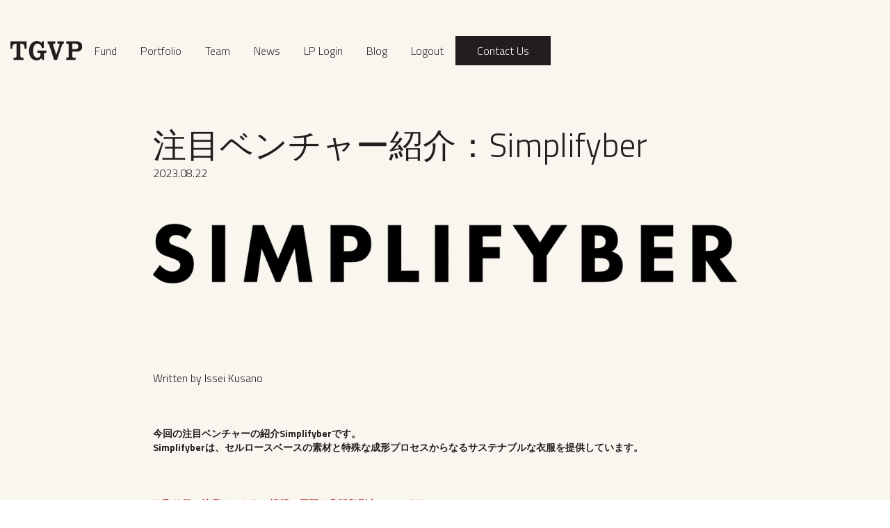

--- FILE ---
content_type: text/html
request_url: https://www.tgvp.vc/post/one-pager-simplifyber
body_size: 7075
content:
<!DOCTYPE html><!-- Last Published: Wed May 14 2025 18:18:51 GMT+0000 (Coordinated Universal Time) --><html data-wf-domain="www.tgvp.vc" data-wf-page="6441f8a149c262675821ec9a" data-wf-site="63071039dc776c5a358c987d" data-wf-collection="6441f8a149c2623c2821ecac" data-wf-item-slug="one-pager-simplifyber"><head><meta charset="utf-8"/><title>注目ベンチャー紹介：Simplifyber</title><meta content="今回の注目ベンチャーの紹介Simplifyberです。 Simplifyberは、セルロースベースの素材と特殊な成形プロセスからなるサステナブルな衣服を提供しています。" name="description"/><meta content="注目ベンチャー紹介：Simplifyber" property="og:title"/><meta content="今回の注目ベンチャーの紹介Simplifyberです。 Simplifyberは、セルロースベースの素材と特殊な成形プロセスからなるサステナブルな衣服を提供しています。" property="og:description"/><meta content="https://cdn.prod.website-files.com/630d9f7276e726853bae916f/64de6837a63be7b6804f2102_30cfd54a-13e4-4d84-97f9-46af9eda0903.png" property="og:image"/><meta content="注目ベンチャー紹介：Simplifyber" property="twitter:title"/><meta content="今回の注目ベンチャーの紹介Simplifyberです。 Simplifyberは、セルロースベースの素材と特殊な成形プロセスからなるサステナブルな衣服を提供しています。" property="twitter:description"/><meta content="https://cdn.prod.website-files.com/630d9f7276e726853bae916f/64de6837a63be7b6804f2102_30cfd54a-13e4-4d84-97f9-46af9eda0903.png" property="twitter:image"/><meta property="og:type" content="website"/><meta content="summary_large_image" name="twitter:card"/><meta content="width=device-width, initial-scale=1" name="viewport"/><meta content="VKLRmnr8WiPDiDKf0t3v6IBBkdS26A49gNpyVdhwiqc" name="google-site-verification"/><link href="https://cdn.prod.website-files.com/63071039dc776c5a358c987d/css/tgvp.webflow.shared.863f5877d.min.css" rel="stylesheet" type="text/css"/><link href="https://fonts.googleapis.com" rel="preconnect"/><link href="https://fonts.gstatic.com" rel="preconnect" crossorigin="anonymous"/><script src="https://ajax.googleapis.com/ajax/libs/webfont/1.6.26/webfont.js" type="text/javascript"></script><script type="text/javascript">WebFont.load({  google: {    families: ["Noto Sans:300,regular,500,600,600italic","Titillium Web:300,regular,600,700"]  }});</script><script type="text/javascript">!function(o,c){var n=c.documentElement,t=" w-mod-";n.className+=t+"js",("ontouchstart"in o||o.DocumentTouch&&c instanceof DocumentTouch)&&(n.className+=t+"touch")}(window,document);</script><link href="https://cdn.prod.website-files.com/63071039dc776c5a358c987d/633d6eec043f83c4ca75e591_tgvp-logo-32.png" rel="shortcut icon" type="image/x-icon"/><link href="https://cdn.prod.website-files.com/63071039dc776c5a358c987d/633e63c2c8dec06f2306021b_tgvp-logo-256%20.png" rel="apple-touch-icon"/><link href="https://www.tgvp.vc/post/one-pager-simplifyber" rel="canonical"/><script async="" src="https://www.googletagmanager.com/gtag/js?id=G-WDVLGWLBV1"></script><script type="text/javascript">window.dataLayer = window.dataLayer || [];function gtag(){dataLayer.push(arguments);}gtag('js', new Date());gtag('config', 'G-WDVLGWLBV1', {'anonymize_ip': false});</script><!-- Supabase -->
<script src="https://cdn.jsdelivr.net/npm/@supabase/supabase-js@2"></script>
<script>
  window.supabaseClient = supabase.createClient('https://hcylukthxlkzoucbyzkf.supabase.co', 'eyJhbGciOiJIUzI1NiIsInR5cCI6IkpXVCJ9.eyJpc3MiOiJzdXBhYmFzZSIsInJlZiI6ImhjeWx1a3RoeGxrem91Y2J5emtmIiwicm9sZSI6ImFub24iLCJpYXQiOjE3NDM1MDUyMzksImV4cCI6MjA1OTA4MTIzOX0.B-31lMprXTSM3Z5wBxxU7yOlpnXMqFZOegDxc3u6bQ0')
</script>
<!-- End Supabase --><meta name="robots" content="noindex"></head><body class="body"><div class="n--page-wrapper"><div id="top" class="n--back-to-top-indicator"></div><div data-animation="default" class="n--nav w-nav" data-easing2="ease" data-easing="ease" data-collapse="small" data-w-id="3632ed11-2d12-0c76-d548-52d7fc601c7b" role="banner" data-duration="400" id="nav"><div class="n--hidden w-embed"><style>
body[user="false"] [auth-role="user"]{
	display: none;
}
body[user="true"] [auth-role="!user"]{
	display: none;
}
.max-lines-5 {
  overflow: hidden;
   text-overflow: ellipsis;
   display: -webkit-box;
   -webkit-line-clamp: 5; /* number of lines to show */
           line-clamp: 5; 
   -webkit-box-orient: vertical;
}
</style></div><div class="n--nav_top-spacer"></div><div class="n--container w-container"><div class="n--nav_inner"><a href="/" class="n--nav_brand w-nav-brand"><img src="https://cdn.prod.website-files.com/63071039dc776c5a358c987d/67eadb78fd62f42e0a31fa29_TGVP_LOGO.svg" loading="lazy" alt="TGVP" class="n--nav_brand-logo"/></a><nav role="navigation" class="n--nav_menu w-nav-menu"><div class="n--nav_menu-inner"><a href="/#fund" class="n--nav_menu-link">Fund</a><a href="/#portfolio" class="n--nav_menu-link">Portfolio</a><a href="/#team" class="n--nav_menu-link">Team</a><a href="/#news" class="n--nav_menu-link">News</a><a data-ms-content="!members" auth-role="!user" href="/account/login" class="n--nav_menu-link">LP Login</a><a data-ms-content="members" auth-role="user" href="/blog" class="n--nav_menu-link">Blog</a><a data-ms-action="logout" auth-role="user" el-role="logout" href="/account/login" class="n--nav_menu-link">Logout</a><a href="/#contact" class="n--nav_button w-button">Contact Us</a></div></nav><div class="n--nav_menu-button w-nav-button"><img src="https://cdn.prod.website-files.com/63071039dc776c5a358c987d/67eacd31df905c1fa3362663_nav-menu-button-open.svg" loading="lazy" alt="" class="n--nav_menu-button-img-open"/><img src="https://cdn.prod.website-files.com/63071039dc776c5a358c987d/67eacd253aec13954f6c358a_nav-menu-button-close.svg" loading="lazy" alt="" class="n--nav_menu-button-img-close"/></div></div></div><div class="modal-wrapper login"><div class="modal-bg"></div><div class="modal-content-blog"><div class="mh100"><a data-w-id="8c7a2021-ba8e-6b0d-d30a-1c577ca3a44b" href="#" class="close-button-block w-inline-block"><img src="https://cdn.prod.website-files.com/63071039dc776c5a358c987d/640fee12f883d05d3868bd2d_xmark-solid%20(3).svg" loading="lazy" alt="" class="x-mark"/></a><div class="section-heading modal">Log in</div><div class="w-form"><form id="email-form" name="email-form" data-name="Email Form" method="get" data-ms-form="login" class="login-form" data-wf-page-id="6441f8a149c262675821ec9a" data-wf-element-id="8c7a2021-ba8e-6b0d-d30a-1c577ca3a450"><div><label for="email-4" class="n--form-label">Email Address</label><input class="n--input w-input" maxlength="256" name="email-4" data-name="Email 4" placeholder="example@domain.com" type="email" id="email-4" data-ms-member="email" required=""/></div><div><label for="Password-3" class="n--form-label">Password</label><input class="n--input w-input" maxlength="256" name="Password-3" data-name="Password 3" placeholder="Enter Password" type="password" id="Password-3" data-ms-member="password" required=""/><a href="/password/forgot-password" class="form-fotter-text rignt">Forgot Password?</a></div><input type="submit" data-wait="Please wait..." class="n--button w-button" value="Login"/></form><div class="w-form-done"><div>Thank you! Your submission has been received!</div></div><div class="w-form-fail"><div>Oops! Something went wrong while submitting the form.</div></div></div><a data-w-id="8c7a2021-ba8e-6b0d-d30a-1c577ca3a460" href="#" class="form-fotter-text">Don&#x27;t have an account?</a></div></div></div><div class="modal-wrapper signup"><div class="modal-bg"></div><div class="modal-content-blog"><div class="mh100"><a data-w-id="6ac93eaa-24e0-d08e-b5fb-d69b44de1824" href="#" class="close-button-block w-inline-block"><img src="https://cdn.prod.website-files.com/63071039dc776c5a358c987d/640fee12f883d05d3868bd2d_xmark-solid%20(3).svg" loading="lazy" alt="" class="x-mark"/></a><div class="section-heading modal">Create an account</div><div class="w-form"><form method="get" data-ms-form="signup" name="email-form" data-name="Email Form" data-ms-plan:add="pln_lp-members-o21e008uf" id="email-form" class="sign-up-form" data-wf-page-id="6441f8a149c262675821ec9a" data-wf-element-id="6ac93eaa-24e0-d08e-b5fb-d69b44de1829"><div><label for="First-Name-4" class="n--form-label">First Name</label><input class="n--input w-input" maxlength="256" name="First-Name-4" data-name="First Name 4" placeholder="First Name" type="text" id="First-Name-4" data-ms-member="first-name"/></div><div><label for="Last-Name-3" class="n--form-label">Last Name</label><input class="n--input w-input" maxlength="256" name="Last-Name-2" data-name="Last Name 2" placeholder="Last Name" type="text" id="Last-Name-2" data-ms-member="last-name"/></div><div><label for="Email-5" class="n--form-label">Email Address</label><input class="n--input w-input" maxlength="256" name="Email-5" data-name="Email 5" placeholder="example@domain.com" type="email" id="Email-5" data-ms-member="email" required=""/></div><div><label for="Password-4" class="n--form-label">Password</label><input class="n--input w-input" maxlength="256" name="Password-2" data-name="Password 2" placeholder="Enter Password" type="password" id="Password-2" data-ms-member="password" required=""/></div><input type="submit" data-wait="Please wait..." class="n--button w-button" value="sign up"/></form><div class="w-form-done"><div>Thank you! Your submission has been received!</div></div><div class="w-form-fail"><div>Oops! Something went wrong while submitting the form.</div></div></div><a data-w-id="6ac93eaa-24e0-d08e-b5fb-d69b44de183d" href="#" class="form-fotter-text">Already have an account ?</a></div></div></div><div class="n--hidden w-embed w-script"><script>
async function initPage() {
  const { data: { user } } = await window.supabaseClient.auth.getUser()
  if (user) {
    window.user = user;
    document.getElementsByTagName("BODY")[0].setAttribute("user", "true");
  } else {
		document.getElementsByTagName("BODY")[0].setAttribute("user", "false");
    if (location.pathname.includes('post')) {
    	window.location.href = '/no-access'
    }
    if (location.pathname.includes('blog')) {
    	window.location.href = '/no-access'
    }
  }
}
initPage()

document.querySelector('[el-role="logout"]').addEventListener('click', logout)

async function logout() {
  let { error } = await window.supabaseClient.auth.signOut()
	window.location.href = '/'
}
</script></div></div><main class="n--main-wrapper"><header><div class="w-layout-blockcontainer n--container blog-post-container w-container"><div class="n--blog-post_header-inner"><div class="n--blog-post_header-layout"><h1 el-role="post_title" class="n--blog-post_h1">注目ベンチャー紹介：Simplifyber</h1><div class="n--blog-post_date-wrap"><div>2023</div><div>.</div><div>08</div><div>.</div><div>22</div></div></div></div></div></header><section><div class="w-layout-blockcontainer n--container blog-post-container w-container"><div class="n--blog-post_img-wrap"><img src="https://cdn.prod.website-files.com/630d9f7276e726853bae916f/64de6837a63be7b6804f2102_30cfd54a-13e4-4d84-97f9-46af9eda0903.png" loading="lazy" el-role="post_img" alt="" sizes="(max-width: 767px) 100vw, (max-width: 991px) 728px, 940px" srcset="https://cdn.prod.website-files.com/630d9f7276e726853bae916f/64de6837a63be7b6804f2102_30cfd54a-13e4-4d84-97f9-46af9eda0903-p-500.png 500w, https://cdn.prod.website-files.com/630d9f7276e726853bae916f/64de6837a63be7b6804f2102_30cfd54a-13e4-4d84-97f9-46af9eda0903-p-800.png 800w, https://cdn.prod.website-files.com/630d9f7276e726853bae916f/64de6837a63be7b6804f2102_30cfd54a-13e4-4d84-97f9-46af9eda0903-p-1080.png 1080w, https://cdn.prod.website-files.com/630d9f7276e726853bae916f/64de6837a63be7b6804f2102_30cfd54a-13e4-4d84-97f9-46af9eda0903-p-1600.png 1600w, https://cdn.prod.website-files.com/630d9f7276e726853bae916f/64de6837a63be7b6804f2102_30cfd54a-13e4-4d84-97f9-46af9eda0903.png 1806w" class="n--blog-post_img"/></div></div></section><section><div class="w-layout-blockcontainer n--container blog-post-container w-container"><div class="n--section-inner"><div el-role="post_body" class="n--rich-text w-richtext"><p>Written by Issei Kusano</p><p>‍</p><h5>今回の注目ベンチャーの紹介<strong>Simplifyberで</strong>す。<br/><strong>Simplifyberは、セルロースベースの素材と特殊な成形プロセスからなるサステナブルな衣服を提供しています。</strong></h5><p>‍</p><div class="w-embed"><h5 style="color: #b3261e">
※取り扱い注意！こちらの情報の展開は凸版印刷内のみです※
</h5></div><p>‍</p><h4><strong>Simplifyber</strong></h4><p><a href="https://www.simplifyber.com/" target="_blank">https://www.simplifyber.com/</a></p><p>‍</p><h4>サービス／プロダクト概要</h4><ul role="list"><li>セルロースベースの素材と特殊な成形プロセスからなるサステナブルな衣服の製造</li></ul><figure class="w-richtext-align-center w-richtext-figure-type-image"><div><img src="https://cdn.prod.website-files.com/630d9f7276e726853bae916f/64de61b2ade3875e5fe212a0_%E3%82%B9%E3%82%AF%E3%83%AA%E3%83%BC%E3%83%B3%E3%82%B7%E3%83%A7%E3%83%83%E3%83%88%202023-08-17%20%E5%8D%88%E5%89%8D11.06.29.png" loading="lazy" alt=""/></div><figcaption>出所：Simplifyber Pitchdeck</figcaption></figure><figure class="w-richtext-align-center w-richtext-figure-type-image"><div><img src="https://cdn.prod.website-files.com/630d9f7276e726853bae916f/64de61dc66d40ecc9515fa78_%E3%82%B9%E3%82%AF%E3%83%AA%E3%83%BC%E3%83%B3%E3%82%B7%E3%83%A7%E3%83%83%E3%83%88%202023-08-17%20%E5%8D%88%E5%89%8D11.07.16.png" loading="lazy" alt=""/></div><figcaption>出所：Simplifyber Pitchdeck</figcaption></figure><p>‍</p><p>‍</p><h4>特徴・提供価値<br/></h4><ul role="list"><li>液体の中の天然繊維から始まり、その液体から糸や布を使わずに射出成形により直接3D成形を行う</li><li>形を作るためにつなぎ合わされる布などは不要であり、繊維から直接形を作ることが可能</li><li>素材は生分解性かつリサイクル可能なため、廃棄物の排出量が少なく、アパレルやアクセサリーの製造に関わる工業的な工程の60％を省いているため、エネルギーと排出量の節約に繋がる</li><li>また、通常のアパレル製品製造に必要な紡績、織布、組み立てがないため、その間に通常発生する輸送も排除可能</li><li>現在は靴の製造に注力しているが、初往来的には医療、家具、自動車業界の製品にも拡大をしていく予定</li></ul><p>‍</p><h4>ビジネスモデル</h4><ul role="list"><li>製造製品（シューズなど）の販売</li><li>将来的には製造プロセス、機械のライセンシングを検討</li></ul><p>‍</p><h4>なぜ今この会社なのか</h4><ul role="list"><li>ファッション業界が、海運業界と航空業界を合わせたよりもCO2排出量が多く、3番目に汚染度の高い業界とされ対処が求められている</li><li>サステイナブルな生地は、同等の標準的な生地よりもコストが高く、サステイナブルな生地を使用しないブランドも多く存在し、価格重視のブランド（特にファストファッション企業）は、製品の価格帯に合わないため導入が困難</li><li>サスティナブルな素材を選ぶと、美しさや性能で妥協しなければならないというデザイナー達の悩みも存在する</li></ul><p>‍</p><h4>顧客・競合・パートナー</h4><ul role="list"><li>競合：サステナブル繊維、生地の提供会社（<a href="https://www.nfw.earth/" target="_blank">Natural Fiber Welding</a>, <a href="https://www.werewool.bio/" target="_blank">Werewool</a>, <a href="https://www.ecovative.com/" target="_blank">Ecovative</a>など）</li></ul><p>‍</p><div class="w-embed"><h5 style="color: #b3261e">
※取り扱い注意！こちらの情報の展開は凸版印刷内のみです※
</h5></div><p>‍</p><h5><strong>こちらの記事に対するお問い合わせやMTGの依頼などはこちらのアドレスからお気軽にご連絡ください。</strong></h5><h5><a href="mailto:info@tgvp.vc"><strong>info@tgvp.vc</strong></a></h5><h5><strong>TGVPは米国を中心としたスタートアップ企業とTOPPANグループの連携を推進しております。</strong></h5></div></div></div></section></main><footer class="n--footer"><div class="w-layout-blockcontainer n--container w-container"><div class="n--footer_inner"><div class="n--footer_links"><div class="n--footer_left"><a href="/" class="n--footer_logo-link w-inline-block"><img src="https://cdn.prod.website-files.com/63071039dc776c5a358c987d/67eadb78352e9b815aa51463_TGVP_LOGO%EF%BC%BFWHITE.svg" loading="lazy" alt="TGVP" class="n--footer_logo-img"/></a><div class="n--footer_links-list"><a href="/japanese-investors" class="n--footer_link">Japanese Investors</a><a href="/privacy-policy" class="n--footer_link">Privacy Policy</a><a href="https://www.linkedin.com/company/tgvp/" target="_blank" class="n--footer_social-link w-inline-block"><div class="svg-icon w-embed"><svg xmlns="http://www.w3.org/2000/svg" width="17.993" height="17.993" viewBox="0 0 17.993 17.993">
  <g id="SVG" transform="translate(0 -0.188)">
    <path id="Vector" d="M15.33,10.62c0-2.313-.5-4.09-3.2-4.09A2.808,2.808,0,0,0,9.6,7.917H9.57V6.747H7.01v8.585H9.675V11.084c0-1.12.212-2.2,1.6-2.2,1.368,0,1.388,1.281,1.388,2.277v4.175h2.664Zm-9.781-6.6A1.547,1.547,0,1,0,4,5.572,1.548,1.548,0,0,0,5.548,4.024ZM5.337,6.747H2.665v8.585H5.337ZM16.66,0a1.317,1.317,0,0,1,1.333,1.3V16.7a1.316,1.316,0,0,1-1.333,1.3H1.328A1.311,1.311,0,0,1,0,16.7V1.3A1.312,1.312,0,0,1,1.328,0H16.662Z" transform="translate(0 0.188)" fill="#f9f6f0"/>
  </g>
</svg></div></a></div></div><div class="n--footer_details-wrap"><p>Business Details<br/></p><ul role="list" class="n--footer_details-list"><li><p>Invest in startups</p></li><li><p>Invest in Venture Capital Funds</p></li><li><p>Fund Management<br/></p></li></ul></div><div class="n--footer_details-wrap"><p>Address</p><p>1825 South Grant Street, Suite 200 San Mateo, CA 94402</p></div></div><div class="n--footer_bottom"><div>©2025 TGVP</div><a href="#top" class="n--footer_back-to-top w-inline-block"><div>Back to top</div><div class="svg-icon w-embed"><svg xmlns="http://www.w3.org/2000/svg" width="14.528" height="14.752" viewBox="0 0 14.528 14.752">
  <g id="Container" transform="translate(0.354 14.752) rotate(-90)">
    <g id="SVG" transform="translate(0 0)">
      <path id="Vector" d="M0,6.909H14.046M7.135,0l6.91,6.91-6.91,6.91" transform="translate(0 0)" fill="none" stroke="#f9f6f0" stroke-width="1"/>
    </g>
  </g>
</svg></div></a></div></div></div></footer></div><script src="https://d3e54v103j8qbb.cloudfront.net/js/jquery-3.5.1.min.dc5e7f18c8.js?site=63071039dc776c5a358c987d" type="text/javascript" integrity="sha256-9/aliU8dGd2tb6OSsuzixeV4y/faTqgFtohetphbbj0=" crossorigin="anonymous"></script><script src="https://cdn.prod.website-files.com/63071039dc776c5a358c987d/js/webflow.schunk.57d5559d2f0cd9f8.js" type="text/javascript"></script><script src="https://cdn.prod.website-files.com/63071039dc776c5a358c987d/js/webflow.schunk.4f64e82e28baec90.js" type="text/javascript"></script><script src="https://cdn.prod.website-files.com/63071039dc776c5a358c987d/js/webflow.db47f499.632a287e0c699702.js" type="text/javascript"></script><script>
  async function getUser() {

    const { data: { user } } = await window.supabaseClient.auth.getUser()
    if (user) {
      getBlog()
    } else {

    }
  }
  getUser()

  async function getBlog() {
    let { data: blog_posts, error } = await window.supabaseClient
      .from('blog_posts')
      .select("*")
      .eq('wf_slug', 'one-pager-simplifyber')
      .limit(1)
      .single()
    renderBlog(blog_posts);
  }

  function renderBlog(data) {
    const body = document.querySelector('[el-role="post_body"]')
    const title = document.querySelector('[el-role="post_title"]')
    const image = document.querySelector('[el-role="post_img"]')
    image.setAttribute('src', data.thumbnail_image);
    image.setAttribute('srcset', data.thumbnail_image);
    title.textContent = data.title;
    body.innerHTML = data.post_body_html;
  }
</script></body></html>

--- FILE ---
content_type: text/css
request_url: https://cdn.prod.website-files.com/63071039dc776c5a358c987d/css/tgvp.webflow.shared.863f5877d.min.css
body_size: 18628
content:
html{-webkit-text-size-adjust:100%;-ms-text-size-adjust:100%;font-family:sans-serif}body{margin:0}article,aside,details,figcaption,figure,footer,header,hgroup,main,menu,nav,section,summary{display:block}audio,canvas,progress,video{vertical-align:baseline;display:inline-block}audio:not([controls]){height:0;display:none}[hidden],template{display:none}a{background-color:#0000}a:active,a:hover{outline:0}abbr[title]{border-bottom:1px dotted}b,strong{font-weight:700}dfn{font-style:italic}h1{margin:.67em 0;font-size:2em}mark{color:#000;background:#ff0}small{font-size:80%}sub,sup{vertical-align:baseline;font-size:75%;line-height:0;position:relative}sup{top:-.5em}sub{bottom:-.25em}img{border:0}svg:not(:root){overflow:hidden}hr{box-sizing:content-box;height:0}pre{overflow:auto}code,kbd,pre,samp{font-family:monospace;font-size:1em}button,input,optgroup,select,textarea{color:inherit;font:inherit;margin:0}button{overflow:visible}button,select{text-transform:none}button,html input[type=button],input[type=reset]{-webkit-appearance:button;cursor:pointer}button[disabled],html input[disabled]{cursor:default}button::-moz-focus-inner,input::-moz-focus-inner{border:0;padding:0}input{line-height:normal}input[type=checkbox],input[type=radio]{box-sizing:border-box;padding:0}input[type=number]::-webkit-inner-spin-button,input[type=number]::-webkit-outer-spin-button{height:auto}input[type=search]{-webkit-appearance:none}input[type=search]::-webkit-search-cancel-button,input[type=search]::-webkit-search-decoration{-webkit-appearance:none}legend{border:0;padding:0}textarea{overflow:auto}optgroup{font-weight:700}table{border-collapse:collapse;border-spacing:0}td,th{padding:0}@font-face{font-family:webflow-icons;src:url([data-uri])format("truetype");font-weight:400;font-style:normal}[class^=w-icon-],[class*=\ w-icon-]{speak:none;font-variant:normal;text-transform:none;-webkit-font-smoothing:antialiased;-moz-osx-font-smoothing:grayscale;font-style:normal;font-weight:400;line-height:1;font-family:webflow-icons!important}.w-icon-slider-right:before{content:""}.w-icon-slider-left:before{content:""}.w-icon-nav-menu:before{content:""}.w-icon-arrow-down:before,.w-icon-dropdown-toggle:before{content:""}.w-icon-file-upload-remove:before{content:""}.w-icon-file-upload-icon:before{content:""}*{box-sizing:border-box}html{height:100%}body{color:#333;background-color:#fff;min-height:100%;margin:0;font-family:Arial,sans-serif;font-size:14px;line-height:20px}img{vertical-align:middle;max-width:100%;display:inline-block}html.w-mod-touch *{background-attachment:scroll!important}.w-block{display:block}.w-inline-block{max-width:100%;display:inline-block}.w-clearfix:before,.w-clearfix:after{content:" ";grid-area:1/1/2/2;display:table}.w-clearfix:after{clear:both}.w-hidden{display:none}.w-button{color:#fff;line-height:inherit;cursor:pointer;background-color:#3898ec;border:0;border-radius:0;padding:9px 15px;text-decoration:none;display:inline-block}input.w-button{-webkit-appearance:button}html[data-w-dynpage] [data-w-cloak]{color:#0000!important}.w-code-block{margin:unset}pre.w-code-block code{all:inherit}.w-optimization{display:contents}.w-webflow-badge,.w-webflow-badge>img{box-sizing:unset;width:unset;height:unset;max-height:unset;max-width:unset;min-height:unset;min-width:unset;margin:unset;padding:unset;float:unset;clear:unset;border:unset;border-radius:unset;background:unset;background-image:unset;background-position:unset;background-size:unset;background-repeat:unset;background-origin:unset;background-clip:unset;background-attachment:unset;background-color:unset;box-shadow:unset;transform:unset;direction:unset;font-family:unset;font-weight:unset;color:unset;font-size:unset;line-height:unset;font-style:unset;font-variant:unset;text-align:unset;letter-spacing:unset;-webkit-text-decoration:unset;text-decoration:unset;text-indent:unset;text-transform:unset;list-style-type:unset;text-shadow:unset;vertical-align:unset;cursor:unset;white-space:unset;word-break:unset;word-spacing:unset;word-wrap:unset;transition:unset}.w-webflow-badge{white-space:nowrap;cursor:pointer;box-shadow:0 0 0 1px #0000001a,0 1px 3px #0000001a;visibility:visible!important;opacity:1!important;z-index:2147483647!important;color:#aaadb0!important;overflow:unset!important;background-color:#fff!important;border-radius:3px!important;width:auto!important;height:auto!important;margin:0!important;padding:6px!important;font-size:12px!important;line-height:14px!important;text-decoration:none!important;display:inline-block!important;position:fixed!important;inset:auto 12px 12px auto!important;transform:none!important}.w-webflow-badge>img{position:unset;visibility:unset!important;opacity:1!important;vertical-align:middle!important;display:inline-block!important}h1,h2,h3,h4,h5,h6{margin-bottom:10px;font-weight:700}h1{margin-top:20px;font-size:38px;line-height:44px}h2{margin-top:20px;font-size:32px;line-height:36px}h3{margin-top:20px;font-size:24px;line-height:30px}h4{margin-top:10px;font-size:18px;line-height:24px}h5{margin-top:10px;font-size:14px;line-height:20px}h6{margin-top:10px;font-size:12px;line-height:18px}p{margin-top:0;margin-bottom:10px}blockquote{border-left:5px solid #e2e2e2;margin:0 0 10px;padding:10px 20px;font-size:18px;line-height:22px}figure{margin:0 0 10px}figcaption{text-align:center;margin-top:5px}ul,ol{margin-top:0;margin-bottom:10px;padding-left:40px}.w-list-unstyled{padding-left:0;list-style:none}.w-embed:before,.w-embed:after{content:" ";grid-area:1/1/2/2;display:table}.w-embed:after{clear:both}.w-video{width:100%;padding:0;position:relative}.w-video iframe,.w-video object,.w-video embed{border:none;width:100%;height:100%;position:absolute;top:0;left:0}fieldset{border:0;margin:0;padding:0}button,[type=button],[type=reset]{cursor:pointer;-webkit-appearance:button;border:0}.w-form{margin:0 0 15px}.w-form-done{text-align:center;background-color:#ddd;padding:20px;display:none}.w-form-fail{background-color:#ffdede;margin-top:10px;padding:10px;display:none}label{margin-bottom:5px;font-weight:700;display:block}.w-input,.w-select{color:#333;vertical-align:middle;background-color:#fff;border:1px solid #ccc;width:100%;height:38px;margin-bottom:10px;padding:8px 12px;font-size:14px;line-height:1.42857;display:block}.w-input::placeholder,.w-select::placeholder{color:#999}.w-input:focus,.w-select:focus{border-color:#3898ec;outline:0}.w-input[disabled],.w-select[disabled],.w-input[readonly],.w-select[readonly],fieldset[disabled] .w-input,fieldset[disabled] .w-select{cursor:not-allowed}.w-input[disabled]:not(.w-input-disabled),.w-select[disabled]:not(.w-input-disabled),.w-input[readonly],.w-select[readonly],fieldset[disabled]:not(.w-input-disabled) .w-input,fieldset[disabled]:not(.w-input-disabled) .w-select{background-color:#eee}textarea.w-input,textarea.w-select{height:auto}.w-select{background-color:#f3f3f3}.w-select[multiple]{height:auto}.w-form-label{cursor:pointer;margin-bottom:0;font-weight:400;display:inline-block}.w-radio{margin-bottom:5px;padding-left:20px;display:block}.w-radio:before,.w-radio:after{content:" ";grid-area:1/1/2/2;display:table}.w-radio:after{clear:both}.w-radio-input{float:left;margin:3px 0 0 -20px;line-height:normal}.w-file-upload{margin-bottom:10px;display:block}.w-file-upload-input{opacity:0;z-index:-100;width:.1px;height:.1px;position:absolute;overflow:hidden}.w-file-upload-default,.w-file-upload-uploading,.w-file-upload-success{color:#333;display:inline-block}.w-file-upload-error{margin-top:10px;display:block}.w-file-upload-default.w-hidden,.w-file-upload-uploading.w-hidden,.w-file-upload-error.w-hidden,.w-file-upload-success.w-hidden{display:none}.w-file-upload-uploading-btn{cursor:pointer;background-color:#fafafa;border:1px solid #ccc;margin:0;padding:8px 12px;font-size:14px;font-weight:400;display:flex}.w-file-upload-file{background-color:#fafafa;border:1px solid #ccc;flex-grow:1;justify-content:space-between;margin:0;padding:8px 9px 8px 11px;display:flex}.w-file-upload-file-name{font-size:14px;font-weight:400;display:block}.w-file-remove-link{cursor:pointer;width:auto;height:auto;margin-top:3px;margin-left:10px;padding:3px;display:block}.w-icon-file-upload-remove{margin:auto;font-size:10px}.w-file-upload-error-msg{color:#ea384c;padding:2px 0;display:inline-block}.w-file-upload-info{padding:0 12px;line-height:38px;display:inline-block}.w-file-upload-label{cursor:pointer;background-color:#fafafa;border:1px solid #ccc;margin:0;padding:8px 12px;font-size:14px;font-weight:400;display:inline-block}.w-icon-file-upload-icon,.w-icon-file-upload-uploading{width:20px;margin-right:8px;display:inline-block}.w-icon-file-upload-uploading{height:20px}.w-container{max-width:940px;margin-left:auto;margin-right:auto}.w-container:before,.w-container:after{content:" ";grid-area:1/1/2/2;display:table}.w-container:after{clear:both}.w-container .w-row{margin-left:-10px;margin-right:-10px}.w-row:before,.w-row:after{content:" ";grid-area:1/1/2/2;display:table}.w-row:after{clear:both}.w-row .w-row{margin-left:0;margin-right:0}.w-col{float:left;width:100%;min-height:1px;padding-left:10px;padding-right:10px;position:relative}.w-col .w-col{padding-left:0;padding-right:0}.w-col-1{width:8.33333%}.w-col-2{width:16.6667%}.w-col-3{width:25%}.w-col-4{width:33.3333%}.w-col-5{width:41.6667%}.w-col-6{width:50%}.w-col-7{width:58.3333%}.w-col-8{width:66.6667%}.w-col-9{width:75%}.w-col-10{width:83.3333%}.w-col-11{width:91.6667%}.w-col-12{width:100%}.w-hidden-main{display:none!important}@media screen and (max-width:991px){.w-container{max-width:728px}.w-hidden-main{display:inherit!important}.w-hidden-medium{display:none!important}.w-col-medium-1{width:8.33333%}.w-col-medium-2{width:16.6667%}.w-col-medium-3{width:25%}.w-col-medium-4{width:33.3333%}.w-col-medium-5{width:41.6667%}.w-col-medium-6{width:50%}.w-col-medium-7{width:58.3333%}.w-col-medium-8{width:66.6667%}.w-col-medium-9{width:75%}.w-col-medium-10{width:83.3333%}.w-col-medium-11{width:91.6667%}.w-col-medium-12{width:100%}.w-col-stack{width:100%;left:auto;right:auto}}@media screen and (max-width:767px){.w-hidden-main,.w-hidden-medium{display:inherit!important}.w-hidden-small{display:none!important}.w-row,.w-container .w-row{margin-left:0;margin-right:0}.w-col{width:100%;left:auto;right:auto}.w-col-small-1{width:8.33333%}.w-col-small-2{width:16.6667%}.w-col-small-3{width:25%}.w-col-small-4{width:33.3333%}.w-col-small-5{width:41.6667%}.w-col-small-6{width:50%}.w-col-small-7{width:58.3333%}.w-col-small-8{width:66.6667%}.w-col-small-9{width:75%}.w-col-small-10{width:83.3333%}.w-col-small-11{width:91.6667%}.w-col-small-12{width:100%}}@media screen and (max-width:479px){.w-container{max-width:none}.w-hidden-main,.w-hidden-medium,.w-hidden-small{display:inherit!important}.w-hidden-tiny{display:none!important}.w-col{width:100%}.w-col-tiny-1{width:8.33333%}.w-col-tiny-2{width:16.6667%}.w-col-tiny-3{width:25%}.w-col-tiny-4{width:33.3333%}.w-col-tiny-5{width:41.6667%}.w-col-tiny-6{width:50%}.w-col-tiny-7{width:58.3333%}.w-col-tiny-8{width:66.6667%}.w-col-tiny-9{width:75%}.w-col-tiny-10{width:83.3333%}.w-col-tiny-11{width:91.6667%}.w-col-tiny-12{width:100%}}.w-widget{position:relative}.w-widget-map{width:100%;height:400px}.w-widget-map label{width:auto;display:inline}.w-widget-map img{max-width:inherit}.w-widget-map .gm-style-iw{text-align:center}.w-widget-map .gm-style-iw>button{display:none!important}.w-widget-twitter{overflow:hidden}.w-widget-twitter-count-shim{vertical-align:top;text-align:center;background:#fff;border:1px solid #758696;border-radius:3px;width:28px;height:20px;display:inline-block;position:relative}.w-widget-twitter-count-shim *{pointer-events:none;-webkit-user-select:none;user-select:none}.w-widget-twitter-count-shim .w-widget-twitter-count-inner{text-align:center;color:#999;font-family:serif;font-size:15px;line-height:12px;position:relative}.w-widget-twitter-count-shim .w-widget-twitter-count-clear{display:block;position:relative}.w-widget-twitter-count-shim.w--large{width:36px;height:28px}.w-widget-twitter-count-shim.w--large .w-widget-twitter-count-inner{font-size:18px;line-height:18px}.w-widget-twitter-count-shim:not(.w--vertical){margin-left:5px;margin-right:8px}.w-widget-twitter-count-shim:not(.w--vertical).w--large{margin-left:6px}.w-widget-twitter-count-shim:not(.w--vertical):before,.w-widget-twitter-count-shim:not(.w--vertical):after{content:" ";pointer-events:none;border:solid #0000;width:0;height:0;position:absolute;top:50%;left:0}.w-widget-twitter-count-shim:not(.w--vertical):before{border-width:4px;border-color:#75869600 #5d6c7b #75869600 #75869600;margin-top:-4px;margin-left:-9px}.w-widget-twitter-count-shim:not(.w--vertical).w--large:before{border-width:5px;margin-top:-5px;margin-left:-10px}.w-widget-twitter-count-shim:not(.w--vertical):after{border-width:4px;border-color:#fff0 #fff #fff0 #fff0;margin-top:-4px;margin-left:-8px}.w-widget-twitter-count-shim:not(.w--vertical).w--large:after{border-width:5px;margin-top:-5px;margin-left:-9px}.w-widget-twitter-count-shim.w--vertical{width:61px;height:33px;margin-bottom:8px}.w-widget-twitter-count-shim.w--vertical:before,.w-widget-twitter-count-shim.w--vertical:after{content:" ";pointer-events:none;border:solid #0000;width:0;height:0;position:absolute;top:100%;left:50%}.w-widget-twitter-count-shim.w--vertical:before{border-width:5px;border-color:#5d6c7b #75869600 #75869600;margin-left:-5px}.w-widget-twitter-count-shim.w--vertical:after{border-width:4px;border-color:#fff #fff0 #fff0;margin-left:-4px}.w-widget-twitter-count-shim.w--vertical .w-widget-twitter-count-inner{font-size:18px;line-height:22px}.w-widget-twitter-count-shim.w--vertical.w--large{width:76px}.w-background-video{color:#fff;height:500px;position:relative;overflow:hidden}.w-background-video>video{object-fit:cover;z-index:-100;background-position:50%;background-size:cover;width:100%;height:100%;margin:auto;position:absolute;inset:-100%}.w-background-video>video::-webkit-media-controls-start-playback-button{-webkit-appearance:none;display:none!important}.w-background-video--control{background-color:#0000;padding:0;position:absolute;bottom:1em;right:1em}.w-background-video--control>[hidden]{display:none!important}.w-slider{text-align:center;clear:both;-webkit-tap-highlight-color:#0000;tap-highlight-color:#0000;background:#ddd;height:300px;position:relative}.w-slider-mask{z-index:1;white-space:nowrap;height:100%;display:block;position:relative;left:0;right:0;overflow:hidden}.w-slide{vertical-align:top;white-space:normal;text-align:left;width:100%;height:100%;display:inline-block;position:relative}.w-slider-nav{z-index:2;text-align:center;-webkit-tap-highlight-color:#0000;tap-highlight-color:#0000;height:40px;margin:auto;padding-top:10px;position:absolute;inset:auto 0 0}.w-slider-nav.w-round>div{border-radius:100%}.w-slider-nav.w-num>div{font-size:inherit;line-height:inherit;width:auto;height:auto;padding:.2em .5em}.w-slider-nav.w-shadow>div{box-shadow:0 0 3px #3336}.w-slider-nav-invert{color:#fff}.w-slider-nav-invert>div{background-color:#2226}.w-slider-nav-invert>div.w-active{background-color:#222}.w-slider-dot{cursor:pointer;background-color:#fff6;width:1em;height:1em;margin:0 3px .5em;transition:background-color .1s,color .1s;display:inline-block;position:relative}.w-slider-dot.w-active{background-color:#fff}.w-slider-dot:focus{outline:none;box-shadow:0 0 0 2px #fff}.w-slider-dot:focus.w-active{box-shadow:none}.w-slider-arrow-left,.w-slider-arrow-right{cursor:pointer;color:#fff;-webkit-tap-highlight-color:#0000;tap-highlight-color:#0000;-webkit-user-select:none;user-select:none;width:80px;margin:auto;font-size:40px;position:absolute;inset:0;overflow:hidden}.w-slider-arrow-left [class^=w-icon-],.w-slider-arrow-right [class^=w-icon-],.w-slider-arrow-left [class*=\ w-icon-],.w-slider-arrow-right [class*=\ w-icon-]{position:absolute}.w-slider-arrow-left:focus,.w-slider-arrow-right:focus{outline:0}.w-slider-arrow-left{z-index:3;right:auto}.w-slider-arrow-right{z-index:4;left:auto}.w-icon-slider-left,.w-icon-slider-right{width:1em;height:1em;margin:auto;inset:0}.w-slider-aria-label{clip:rect(0 0 0 0);border:0;width:1px;height:1px;margin:-1px;padding:0;position:absolute;overflow:hidden}.w-slider-force-show{display:block!important}.w-dropdown{text-align:left;z-index:900;margin-left:auto;margin-right:auto;display:inline-block;position:relative}.w-dropdown-btn,.w-dropdown-toggle,.w-dropdown-link{vertical-align:top;color:#222;text-align:left;white-space:nowrap;margin-left:auto;margin-right:auto;padding:20px;text-decoration:none;position:relative}.w-dropdown-toggle{-webkit-user-select:none;user-select:none;cursor:pointer;padding-right:40px;display:inline-block}.w-dropdown-toggle:focus{outline:0}.w-icon-dropdown-toggle{width:1em;height:1em;margin:auto 20px auto auto;position:absolute;top:0;bottom:0;right:0}.w-dropdown-list{background:#ddd;min-width:100%;display:none;position:absolute}.w-dropdown-list.w--open{display:block}.w-dropdown-link{color:#222;padding:10px 20px;display:block}.w-dropdown-link.w--current{color:#0082f3}.w-dropdown-link:focus{outline:0}@media screen and (max-width:767px){.w-nav-brand{padding-left:10px}}.w-lightbox-backdrop{cursor:auto;letter-spacing:normal;text-indent:0;text-shadow:none;text-transform:none;visibility:visible;white-space:normal;word-break:normal;word-spacing:normal;word-wrap:normal;color:#fff;text-align:center;z-index:2000;opacity:0;-webkit-user-select:none;-moz-user-select:none;-webkit-tap-highlight-color:transparent;background:#000000e6;outline:0;font-family:Helvetica Neue,Helvetica,Ubuntu,Segoe UI,Verdana,sans-serif;font-size:17px;font-style:normal;font-weight:300;line-height:1.2;list-style:disc;position:fixed;inset:0;-webkit-transform:translate(0)}.w-lightbox-backdrop,.w-lightbox-container{-webkit-overflow-scrolling:touch;height:100%;overflow:auto}.w-lightbox-content{height:100vh;position:relative;overflow:hidden}.w-lightbox-view{opacity:0;width:100vw;height:100vh;position:absolute}.w-lightbox-view:before{content:"";height:100vh}.w-lightbox-group,.w-lightbox-group .w-lightbox-view,.w-lightbox-group .w-lightbox-view:before{height:86vh}.w-lightbox-frame,.w-lightbox-view:before{vertical-align:middle;display:inline-block}.w-lightbox-figure{margin:0;position:relative}.w-lightbox-group .w-lightbox-figure{cursor:pointer}.w-lightbox-img{width:auto;max-width:none;height:auto}.w-lightbox-image{float:none;max-width:100vw;max-height:100vh;display:block}.w-lightbox-group .w-lightbox-image{max-height:86vh}.w-lightbox-caption{text-align:left;text-overflow:ellipsis;white-space:nowrap;background:#0006;padding:.5em 1em;position:absolute;bottom:0;left:0;right:0;overflow:hidden}.w-lightbox-embed{width:100%;height:100%;position:absolute;inset:0}.w-lightbox-control{cursor:pointer;background-position:50%;background-repeat:no-repeat;background-size:24px;width:4em;transition:all .3s;position:absolute;top:0}.w-lightbox-left{background-image:url([data-uri]);display:none;bottom:0;left:0}.w-lightbox-right{background-image:url([data-uri]);display:none;bottom:0;right:0}.w-lightbox-close{background-image:url([data-uri]);background-size:18px;height:2.6em;right:0}.w-lightbox-strip{white-space:nowrap;padding:0 1vh;line-height:0;position:absolute;bottom:0;left:0;right:0;overflow:auto hidden}.w-lightbox-item{box-sizing:content-box;cursor:pointer;width:10vh;padding:2vh 1vh;display:inline-block;-webkit-transform:translate(0,0)}.w-lightbox-active{opacity:.3}.w-lightbox-thumbnail{background:#222;height:10vh;position:relative;overflow:hidden}.w-lightbox-thumbnail-image{position:absolute;top:0;left:0}.w-lightbox-thumbnail .w-lightbox-tall{width:100%;top:50%;transform:translateY(-50%)}.w-lightbox-thumbnail .w-lightbox-wide{height:100%;left:50%;transform:translate(-50%)}.w-lightbox-spinner{box-sizing:border-box;border:5px solid #0006;border-radius:50%;width:40px;height:40px;margin-top:-20px;margin-left:-20px;animation:.8s linear infinite spin;position:absolute;top:50%;left:50%}.w-lightbox-spinner:after{content:"";border:3px solid #0000;border-bottom-color:#fff;border-radius:50%;position:absolute;inset:-4px}.w-lightbox-hide{display:none}.w-lightbox-noscroll{overflow:hidden}@media (min-width:768px){.w-lightbox-content{height:96vh;margin-top:2vh}.w-lightbox-view,.w-lightbox-view:before{height:96vh}.w-lightbox-group,.w-lightbox-group .w-lightbox-view,.w-lightbox-group .w-lightbox-view:before{height:84vh}.w-lightbox-image{max-width:96vw;max-height:96vh}.w-lightbox-group .w-lightbox-image{max-width:82.3vw;max-height:84vh}.w-lightbox-left,.w-lightbox-right{opacity:.5;display:block}.w-lightbox-close{opacity:.8}.w-lightbox-control:hover{opacity:1}}.w-lightbox-inactive,.w-lightbox-inactive:hover{opacity:0}.w-richtext:before,.w-richtext:after{content:" ";grid-area:1/1/2/2;display:table}.w-richtext:after{clear:both}.w-richtext[contenteditable=true]:before,.w-richtext[contenteditable=true]:after{white-space:initial}.w-richtext ol,.w-richtext ul{overflow:hidden}.w-richtext .w-richtext-figure-selected.w-richtext-figure-type-video div:after,.w-richtext .w-richtext-figure-selected[data-rt-type=video] div:after,.w-richtext .w-richtext-figure-selected.w-richtext-figure-type-image div,.w-richtext .w-richtext-figure-selected[data-rt-type=image] div{outline:2px solid #2895f7}.w-richtext figure.w-richtext-figure-type-video>div:after,.w-richtext figure[data-rt-type=video]>div:after{content:"";display:none;position:absolute;inset:0}.w-richtext figure{max-width:60%;position:relative}.w-richtext figure>div:before{cursor:default!important}.w-richtext figure img{width:100%}.w-richtext figure figcaption.w-richtext-figcaption-placeholder{opacity:.6}.w-richtext figure div{color:#0000;font-size:0}.w-richtext figure.w-richtext-figure-type-image,.w-richtext figure[data-rt-type=image]{display:table}.w-richtext figure.w-richtext-figure-type-image>div,.w-richtext figure[data-rt-type=image]>div{display:inline-block}.w-richtext figure.w-richtext-figure-type-image>figcaption,.w-richtext figure[data-rt-type=image]>figcaption{caption-side:bottom;display:table-caption}.w-richtext figure.w-richtext-figure-type-video,.w-richtext figure[data-rt-type=video]{width:60%;height:0}.w-richtext figure.w-richtext-figure-type-video iframe,.w-richtext figure[data-rt-type=video] iframe{width:100%;height:100%;position:absolute;top:0;left:0}.w-richtext figure.w-richtext-figure-type-video>div,.w-richtext figure[data-rt-type=video]>div{width:100%}.w-richtext figure.w-richtext-align-center{clear:both;margin-left:auto;margin-right:auto}.w-richtext figure.w-richtext-align-center.w-richtext-figure-type-image>div,.w-richtext figure.w-richtext-align-center[data-rt-type=image]>div{max-width:100%}.w-richtext figure.w-richtext-align-normal{clear:both}.w-richtext figure.w-richtext-align-fullwidth{text-align:center;clear:both;width:100%;max-width:100%;margin-left:auto;margin-right:auto;display:block}.w-richtext figure.w-richtext-align-fullwidth>div{padding-bottom:inherit;display:inline-block}.w-richtext figure.w-richtext-align-fullwidth>figcaption{display:block}.w-richtext figure.w-richtext-align-floatleft{float:left;clear:none;margin-right:15px}.w-richtext figure.w-richtext-align-floatright{float:right;clear:none;margin-left:15px}.w-nav{z-index:1000;background:#ddd;position:relative}.w-nav:before,.w-nav:after{content:" ";grid-area:1/1/2/2;display:table}.w-nav:after{clear:both}.w-nav-brand{float:left;color:#333;text-decoration:none;position:relative}.w-nav-link{vertical-align:top;color:#222;text-align:left;margin-left:auto;margin-right:auto;padding:20px;text-decoration:none;display:inline-block;position:relative}.w-nav-link.w--current{color:#0082f3}.w-nav-menu{float:right;position:relative}[data-nav-menu-open]{text-align:center;background:#c8c8c8;min-width:200px;position:absolute;top:100%;left:0;right:0;overflow:visible;display:block!important}.w--nav-link-open{display:block;position:relative}.w-nav-overlay{width:100%;display:none;position:absolute;top:100%;left:0;right:0;overflow:hidden}.w-nav-overlay [data-nav-menu-open]{top:0}.w-nav[data-animation=over-left] .w-nav-overlay{width:auto}.w-nav[data-animation=over-left] .w-nav-overlay,.w-nav[data-animation=over-left] [data-nav-menu-open]{z-index:1;top:0;right:auto}.w-nav[data-animation=over-right] .w-nav-overlay{width:auto}.w-nav[data-animation=over-right] .w-nav-overlay,.w-nav[data-animation=over-right] [data-nav-menu-open]{z-index:1;top:0;left:auto}.w-nav-button{float:right;cursor:pointer;-webkit-tap-highlight-color:#0000;tap-highlight-color:#0000;-webkit-user-select:none;user-select:none;padding:18px;font-size:24px;display:none;position:relative}.w-nav-button:focus{outline:0}.w-nav-button.w--open{color:#fff;background-color:#c8c8c8}.w-nav[data-collapse=all] .w-nav-menu{display:none}.w-nav[data-collapse=all] .w-nav-button,.w--nav-dropdown-open,.w--nav-dropdown-toggle-open{display:block}.w--nav-dropdown-list-open{position:static}@media screen and (max-width:991px){.w-nav[data-collapse=medium] .w-nav-menu{display:none}.w-nav[data-collapse=medium] .w-nav-button{display:block}}@media screen and (max-width:767px){.w-nav[data-collapse=small] .w-nav-menu{display:none}.w-nav[data-collapse=small] .w-nav-button{display:block}.w-nav-brand{padding-left:10px}}@media screen and (max-width:479px){.w-nav[data-collapse=tiny] .w-nav-menu{display:none}.w-nav[data-collapse=tiny] .w-nav-button{display:block}}.w-tabs{position:relative}.w-tabs:before,.w-tabs:after{content:" ";grid-area:1/1/2/2;display:table}.w-tabs:after{clear:both}.w-tab-menu{position:relative}.w-tab-link{vertical-align:top;text-align:left;cursor:pointer;color:#222;background-color:#ddd;padding:9px 30px;text-decoration:none;display:inline-block;position:relative}.w-tab-link.w--current{background-color:#c8c8c8}.w-tab-link:focus{outline:0}.w-tab-content{display:block;position:relative;overflow:hidden}.w-tab-pane{display:none;position:relative}.w--tab-active{display:block}@media screen and (max-width:479px){.w-tab-link{display:block}}.w-ix-emptyfix:after{content:""}@keyframes spin{0%{transform:rotate(0)}to{transform:rotate(360deg)}}.w-dyn-empty{background-color:#ddd;padding:10px}.w-dyn-hide,.w-dyn-bind-empty,.w-condition-invisible{display:none!important}.wf-layout-layout{display:grid}:root{--gray:#353535;--white-smoke:#f2f6f9;--blue:#226896;--loading-screen--bg-color:#f9f6f0cc;--color--blue:#2784a6;--link--active-text-color:var(--text--accent-color);--bg--page-bg-color:var(--color--warm-white);--text--color:var(--color--black);--container--max-width:1270px;--color--warm-white:#f9f6f0;--text--decoration-offest:6px;--text--decoration-color:var(--color--black);--button--hero--theme-color-one:#2784a6;--color--yellow:#e7b82b;--border--section-border-color:#333;--section--inner-padding:40px;--section--heading-color:var(--text--accent-color);--text--white-color:var(--color--warm-white);--text--accent-color:var(--color--blue);--text--accent-alt-color:var(--color--yellow);--link--text-color:var(--text--color);--button--bg-color:var(--color--yellow);--button--text-color:var(--text--color);--button--hover-bg-color:var(--color--black);--button--hover-text-color:var(--text--white-color);--modal--top-bottom-gap:115px;--color--black:#221e1f;--nav-button--border-color:var(--color--black);--nav-button--bg-color:var(--color--black);--nav-button--text-color:var(--color--warm-white);--nav-button--hover-bg-color:var(--color--warm-white);--nav-button--hover-text-color:var(--text--color);--card--padding:48px;--card--border-color:var(--border--color);--input--height:55px;--input--padding-top:13.5px;--input--paddings-side:17px;--input--padding-bottom:14.5px;--input--border-color:var(--border--color);--input--bg-color:var(--bg--page-bg-color);--input--text-color:var(--text--color);--input--text-size:18px;--input--placeholder-color:#221e1f99;--color--red:#e45728;--black:#1a1b1f;--border--color:var(--color--black);--color--green:#87ae3d;--color--brown:#8a5936;--nav--link-text-color:black}.w-layout-blockcontainer{max-width:940px;margin-left:auto;margin-right:auto;display:block}.w-pagination-wrapper{flex-wrap:wrap;justify-content:center;display:flex}.w-pagination-previous{color:#333;background-color:#fafafa;border:1px solid #ccc;border-radius:2px;margin-left:10px;margin-right:10px;padding:9px 20px;font-size:14px;display:block}.w-pagination-previous-icon{margin-right:4px}.w-pagination-next{color:#333;background-color:#fafafa;border:1px solid #ccc;border-radius:2px;margin-left:10px;margin-right:10px;padding:9px 20px;font-size:14px;display:block}.w-pagination-next-icon{margin-left:4px}@media screen and (max-width:991px){.w-layout-blockcontainer{max-width:728px}}@media screen and (max-width:767px){.w-layout-blockcontainer{max-width:none}}body{color:var(--gray);font-family:Arial,Helvetica Neue,Helvetica,sans-serif;font-size:16px;line-height:28px}h1{margin-top:20px;margin-bottom:10px;font-size:38px;font-weight:700;line-height:44px}h2{margin-top:20px;margin-bottom:10px;font-size:32px;font-weight:700;line-height:36px}h3{margin-top:20px;margin-bottom:10px;font-size:24px;font-weight:700;line-height:30px}h4{margin-top:10px;margin-bottom:10px;font-size:18px;font-weight:700;line-height:24px}p{margin-bottom:16px}a{color:#353535;text-decoration:none}.section{color:#353535;padding-top:140px;padding-bottom:140px}.section.top{background-image:url(https://cdn.prod.website-files.com/63071039dc776c5a358c987d/630740efa23576dfe8c0a626_hero%20section%20image.webp);background-position:50%;background-size:cover;height:100vh;padding-top:0;padding-bottom:0}.section.footer{color:#a7a7a7;background-color:#353535;padding-bottom:60px}.section.protfolio{background-image:url(https://cdn.prod.website-files.com/63071039dc776c5a358c987d/63072cf5fcda24b91f599859_protfolio%20bg%20image.webp);background-position:50%;background-size:cover;background-attachment:fixed}.section.protfolio.hidden{display:none}.section.relative{position:relative}.section.grid{grid-template-rows:auto;grid-template-columns:1fr minmax(200px,1200px) 1fr;grid-auto-columns:1fr;display:grid}.section.buttom-padding{padding-bottom:160px}.section.overview{background-image:linear-gradient(137deg,#b8ebf6,#f9cfb8)}.section.blog-heading{padding-top:140px;padding-bottom:0}.section.bg-gray{background-color:var(--white-smoke)}.section._80vh{align-items:center;height:80vh;display:flex}.section.hidden{display:none}.section.min-height-80vh{min-height:80vh}.section.padding-top-100px{padding-top:100px}.container{max-width:1232px;padding-left:16px;padding-right:16px}.container.hero-height{height:100%}.container.absorute{position:relative}.container.width632{max-width:632px}.hero{flex-direction:column;justify-content:center;align-items:flex-start;width:50%;height:100%;display:flex;position:absolute}.body{font-family:Noto Sans,sans-serif;font-weight:400}.hero-small-text{color:#353535}.heading{color:#353535;letter-spacing:2px;font-size:74px;font-weight:500;line-height:100px}.detail-text{color:#626262;font-size:18px}.detail-text.hero-derail-text{color:#353535;margin-top:30px}.detail-text.center{text-align:center;margin-bottom:100px}.detail-text.team{text-align:center}.detail-text.margin-bottom-32-px{margin-bottom:32px}.navbar-logo-left{z-index:99;position:fixed;inset:0% 0% auto}.navbar-logo-left-container{z-index:5;background-color:#0000;width:1030px;max-width:100%;margin-left:auto;margin-right:auto;padding:15px 20px}.navbar-logo-left-container.shadow-three{width:100%;max-width:1232px;margin-bottom:0;margin-right:auto;padding:20px 16px}.container-2{width:100%;max-width:940px;margin-left:auto;margin-right:auto}.navbar-wrapper{justify-content:space-between;align-items:center;display:flex}.nav-menu-two{justify-content:space-between;align-items:center;margin-bottom:0;display:flex}.nav-link{letter-spacing:.25px;text-transform:none;margin-left:8px;margin-right:8px;padding:5px 10px;font-size:14px;line-height:20px;text-decoration:none}.nav-link:hover{color:#1a1b1fbf}.nav-link:focus-visible,.nav-link[data-wf-focus-visible]{outline-offset:0px;color:#0050bd;border-radius:4px;outline:2px solid #0050bd}.nav-dropdown{margin-left:5px;margin-right:5px}.nav-dropdown-toggle{letter-spacing:.25px;padding:5px 30px 5px 10px;font-size:14px;line-height:20px}.nav-dropdown-toggle:hover{color:#1a1b1fbf}.nav-dropdown-toggle:focus-visible,.nav-dropdown-toggle[data-wf-focus-visible]{outline-offset:0px;color:#0050bd;border-radius:5px;outline:2px solid #0050bd}.nav-dropdown-icon{margin-right:10px}.nav-dropdown-list{background-color:#fff;border-radius:12px}.nav-dropdown-list.w--open{padding-top:10px;padding-bottom:10px}.nav-dropdown-link{padding-top:5px;padding-bottom:5px;font-size:14px}.nav-dropdown-link:focus-visible,.nav-dropdown-link[data-wf-focus-visible]{outline-offset:0px;color:#0050bd;border-radius:5px;outline:2px solid #0050bd}.nav-divider{background-color:#e4ebf3;width:1px;height:22px;margin-left:15px;margin-right:15px}.nav-link-accent{color:#1a1b1f;letter-spacing:.25px;margin-left:5px;margin-right:20px;padding:5px 10px;font-size:14px;font-weight:700;line-height:20px;text-decoration:none}.nav-link-accent:hover{color:#1a1b1fbf}.button-primary{color:#fff;letter-spacing:2px;text-transform:uppercase;background-color:#fff;background-image:radial-gradient(circle,#06588d,#3c789e);border-radius:40px;margin-left:18px;padding:12px 25px;font-size:12px;font-weight:500;line-height:20px;transition:all .4s cubic-bezier(.47,0,.745,.715)}.button-primary:hover{opacity:.7}.button-primary:active{background-color:#43464d}.button-primary.whit{color:#06588d;background-image:radial-gradient(circle,#fff,#c8eaff)}.button-primary.margin-left-0px{margin-left:0}.button-primary.form{text-align:center;border-radius:8px;width:100%;margin-top:40px;margin-left:0;display:block}.footer-dark{background-color:#f5f7fa;border-bottom:1px solid #e4ebf3;padding:50px 30px 15px;position:relative}.footer-wrapper{justify-content:space-between;align-items:flex-start;max-width:900px;margin-left:auto;margin-right:auto;display:flex}.footer-content{grid-column-gap:70px;grid-row-gap:40px;grid-template-rows:auto;grid-template-columns:auto auto 1fr;grid-auto-columns:1fr;display:grid}.footer-block{grid-column-gap:32px;grid-row-gap:32px;flex-direction:row;justify-content:space-between;align-items:flex-start;display:flex}.title-small{letter-spacing:1px;text-transform:uppercase;margin-bottom:12px;font-size:14px;font-weight:700;line-height:16px}.footer-link{color:#1a1b1f;margin-top:12px;margin-bottom:6px;font-size:14px;line-height:16px;text-decoration:none}.footer-link:hover{color:#1a1b1fbf}.footer-social-block{justify-content:flex-start;align-items:center;margin-top:12px;margin-left:-12px;display:flex}.footer-social-link{margin-left:12px}.footer-divider{background-color:#e4ebf3;width:100%;height:1px;margin-top:70px;margin-bottom:15px}.footer-copyright-center{text-align:center;font-size:14px;line-height:16px}.sns-icon-box.popup{margin-top:20px}.sns-icon-box.hidden{display:none}.copyright{color:#a7a7a7;text-align:center;display:inline-block}.copyright.mt-20px{margin-top:20px}.sns-icon{transition:all .4s}.sns-icon:hover{opacity:.6}.sns-icon.brue-icon{width:60%}.sns-icon-link{margin-left:8px;margin-right:8px}.sns-icon-link.hidden{display:none}.section-heading{text-align:center;margin-bottom:60px;font-size:28px;font-weight:400}.section-heading.contact{margin-bottom:60px}.section-heading.small-magin-bottom{margin-bottom:40px}.section-heading.text-align-left{text-align:left}.section-heading.text-align-left.margin-bottom-16px{margin-bottom:16px}.section-heading.margin-bottom-0px{margin-bottom:0}.section-heading.modal{margin-bottom:40px}.section-heading.margin-bottom-20px{margin-bottom:20px}.protfolio-grid{grid-column-gap:60px;grid-row-gap:60px;grid-template-rows:auto;grid-template-columns:1fr 1fr 1fr 1fr;grid-auto-columns:1fr;display:grid}.protfolio-card{-webkit-backdrop-filter:blur(50px);backdrop-filter:blur(50px);mix-blend-mode:soft-light;background-color:#fff;border-radius:20px;padding-top:100%;box-shadow:2px 0 60px #2268961a}.protfolio-card.new{padding-top:60%}.gradient-block{background-image:linear-gradient(151deg,#b8ebf6,#f9cfb8);border-radius:20px;flex-direction:column;align-items:center;padding-top:40px;padding-bottom:80px;display:flex;box-shadow:14px 14px 80px #0000000d}.gradient-block.blog-page{padding-top:100px;padding-bottom:100px}.contact-image{width:100px;margin-bottom:20px}.glass-effect{-webkit-backdrop-filter:blur(8px);backdrop-filter:blur(8px);background-image:linear-gradient(177deg,#fffc,#fff0);width:50%;height:100vh;position:absolute}.mission-bg-block{background-image:linear-gradient(111deg,#b8ebf666,#f9cfb866);border-radius:0 8px 8px 0;justify-content:space-around;align-items:center;box-shadow:0 75px 80px -20px #0000000d}.mission-logo{object-fit:contain;width:240px}.mission-text{letter-spacing:1px;-webkit-text-fill-color:transparent;background-image:linear-gradient(121deg,#ffa573,#a7c7f1 60%,#68c3ff);-webkit-background-clip:text;background-clip:text;font-size:40px;font-weight:600;line-height:100px}.mission-bg{position:absolute;left:0;right:15%}.mission-detail-block{justify-content:space-between;align-items:stretch;width:100%;padding-top:80px;padding-bottom:80px;padding-right:100px;display:flex}.grid{grid-template-rows:auto;grid-template-columns:1fr minmax(200px,1200px) 1fr;grid-auto-columns:1fr;display:grid}.our-value-detail{grid-column-gap:40px;grid-row-gap:40px;grid-template-rows:auto;grid-template-columns:1fr 1fr 1fr;grid-auto-columns:1fr;display:grid}.our-value-detail-block{background-color:var(--white-smoke);border-radius:12px;flex-direction:column;align-items:center;height:100%;padding:60px 40px 50px;display:flex}.item-heading{margin-top:0;margin-bottom:20px;font-size:22px;font-weight:400}.item-heading.center{text-align:center;margin-bottom:40px;overflow:hidden}.item-heading.center.mb60{height:auto;margin-bottom:60px}.item-heading.center.mb60._2-8em{height:2.8em}.item-heading.center.mgb10{margin-bottom:32px}.item-heading.center.mb20{margin-bottom:20px}.item-heading.blue{color:#06588d}.item-heading.margin-buttom-smoll{margin-bottom:10px}.item-heading.margin-top-0px{margin-top:0}.item-heading.margin-top-32px{margin-top:32px}.item-paragraph{color:#626262;font-size:18px;line-height:150%}.item-paragraph.center{text-align:center}.item-paragraph.center.mt-20{margin-top:20px}.item-paragraph.center.mb-60{margin-bottom:60px}.item-paragraph.center.core-segments{padding-left:20px;padding-right:20px}.our-value-image{box-shadow:75px 0 80px -20px #0000000d}.overview-detail-block{justify-content:space-between;align-items:center;display:flex}.overview-logo-image{width:30%}.overview-ditail-text{grid-column-gap:30px;grid-row-gap:30px;grid-template-rows:auto auto;grid-template-columns:1fr;grid-auto-rows:1fr;grid-auto-columns:1fr;grid-auto-flow:row;width:50%;display:grid}.overview-ditail-text.purpose{grid-column-gap:40px;grid-row-gap:40px;grid-template-rows:auto auto}.purpose-block{border-radius:12px;padding-top:100px;padding-bottom:120px;box-shadow:3px 3px 20px #0000000d}.purpose-detail{justify-content:space-around;align-items:center;display:flex}.purpose-image{width:25%}.glaph-block{justify-content:center;display:flex}.glaph{background-color:#dc7b224d;border-radius:100%;flex-direction:column;justify-content:center;align-items:center;width:320px;height:320px;margin-left:-20px;display:flex;box-shadow:1px 1px 60px #0000000d}.glaph.blue{-webkit-backdrop-filter:blur(30px);backdrop-filter:blur(30px);background-color:#015e9e33;border-radius:100%}.considerations-grid{grid-column-gap:80px;grid-row-gap:80px;flex-wrap:wrap;grid-template-rows:auto auto;grid-template-columns:1fr 1fr 1fr;grid-auto-columns:1fr;justify-content:center;display:flex}.consideration-card{flex-direction:column;align-items:center;max-width:25%;display:flex}.considerations-icon{margin-bottom:60px}.team-grid{grid-column-gap:60px;grid-row-gap:60px;flex-flow:wrap;grid-template-rows:auto auto;grid-template-columns:1fr 1fr 1fr 1fr;grid-auto-columns:1fr;justify-content:center;display:grid}.member-image{object-fit:cover;object-position:50% 0%;width:100%;height:100%;position:absolute;inset:0%}.portfolio-image{object-fit:cover}.collection-item{position:relative}.portfolio-block{flex-direction:column;justify-content:center;align-items:center;padding-left:40px;padding-right:40px;display:flex;position:absolute;inset:0%}.mask{border-radius:12px;padding-top:56.25%;position:relative;overflow:hidden;box-shadow:14px 14px 80px #2268961a}.mask.blog-posts{box-shadow:none;border-bottom-right-radius:0;border-bottom-left-radius:0;width:100%}.mask.member{padding-top:120%}.mask.member.mb16px{margin-bottom:16px}.modal-wrapper{z-index:2147483647;cursor:auto;flex-direction:column;justify-content:center;align-items:center;width:100%;height:100vh;padding-top:60px;display:none;position:fixed;inset:0%}.modal-wrapper.login,.modal-wrapper.signup{display:none}.modal-content{background-color:#fff;border-radius:12px;max-width:1000px;padding:60px;position:relative}.image{height:100px}.close-button{cursor:pointer;justify-content:center;align-items:center;width:100px;height:100px;display:flex;position:absolute;inset:0% -100px auto auto}.team-cllection-card{cursor:pointer;width:100%}.modal-grid{grid-column-gap:60px;grid-row-gap:60px;grid-template-rows:auto;grid-template-columns:minmax(auto,300px) 1fr;grid-auto-columns:1fr;display:grid}.member-detail-paragraph{margin-top:40px;font-size:18px;font-weight:300;line-height:28px}.children-page-heading{text-align:center;font-size:40px;font-weight:500}.children-page-heading.pb-20px{margin-bottom:20px}.children-page-heading.mgb-140px{margin-bottom:140px;font-size:35px}.blog-posts-list{grid-column-gap:60px;grid-row-gap:60px;grid-template-rows:auto;grid-template-columns:1fr 1fr 1fr;grid-auto-columns:1fr;display:grid}.blog-posts-bg{-webkit-backdrop-filter:blur(50px);backdrop-filter:blur(50px);background-color:#fffc;border-radius:20px;flex-direction:column;justify-content:flex-start;align-items:center;width:100%;height:100%;padding-bottom:40px;display:flex;box-shadow:16px 12px 80px #2268960d}.blog-main-image{object-fit:contain;object-position:50% 50%;width:100%;height:100%;position:absolute;inset:0%}.blog-view-more{color:var(--blue);text-transform:uppercase;font-size:16px;font-weight:600}.html-embed{color:var(--blue);width:12px;margin-left:8px}.view-more-block{flex-direction:row-reverse;justify-content:center;align-items:flex-start;display:flex}.pdw-20{flex-direction:column;flex:1;justify-content:space-between;padding-left:20px;padding-right:20px;display:flex}.blog-detail{align-items:center;margin-top:60px;margin-bottom:60px}.blog-detail-main-image{object-fit:cover;border-radius:20px;width:100%;margin-left:auto;margin-right:auto}.blog-detail-main-image.mb-60{margin-bottom:60px}.rich-text-block a{color:var(--blue)}.rich-text-block.mb-60{margin-bottom:60px}.contact-link{flex-direction:column;align-items:center;display:flex}.navi-logo{width:100px}.toppan-link{color:var(--blue)}.privacy-policy{padding-top:60px;padding-left:60px;padding-right:60px}.mh100{max-height:100%;overflow:auto}.modal-bg{background-color:var(--loading-screen--bg-color);cursor:pointer;position:absolute;inset:0%}.login-block{grid-column-gap:32px;grid-row-gap:32px;flex-direction:column;align-items:center;display:flex}.center-text{text-align:center}.center-text.pb-20px{margin-bottom:20px}.mgt60px{flex-direction:column;justify-content:center;align-items:center;margin-top:60px;display:flex}.text-field-wrapper{flex-direction:column;align-items:flex-start;width:100%;margin-bottom:12px;display:flex;position:relative}.profile-form-block{max-width:600px;margin-bottom:64px}.text-field{border-radius:8px;height:50px}.marging-bottom-10px{margin-bottom:10px}.inline{display:inline-block}.flex{display:flex}.flex.space-between{justify-content:space-between}.flex.space-between.gap-16px{grid-column-gap:16px;grid-row-gap:16px}.flex.gap-32px{grid-column-gap:32px;grid-row-gap:32px}.flex.align-center{align-items:center}.max-width-600px{max-width:600px}.utility-page-wrap{justify-content:center;align-items:center;width:100vw;max-width:100%;height:100vh;max-height:100%;display:flex}.utility-page-content{text-align:center;flex-direction:column;width:260px;display:flex}.utility-page-form{flex-direction:column;align-items:stretch;display:flex}.container-832{max-width:832px;padding-left:16px;padding-right:16px}.container-832.hero-height{height:100%}.container-832.absorute{position:relative}.container-832.width632{max-width:632px}.width100{width:100%}.bg-gradient{background-image:linear-gradient(151deg,#b8ebf6,#f9cfb8);border-radius:20px;flex-direction:column;align-items:center;box-shadow:14px 14px 80px #0000000d}.bg-gradient.blog-page{padding-top:100px;padding-bottom:100px}.bg-gradient.paddings-40px{padding:40px}.text-heading{font-size:32px;line-height:42px}.link-arrow{width:40px;margin-left:auto}.link-hover-animation{transition:all .4s}.link-hover-animation:hover{transform:scale(.99)}.contact-card-content{grid-column-gap:32px;grid-row-gap:32px;align-items:center;display:flex}.side-menu-grid{grid-column-gap:32px;grid-row-gap:32px;grid-template-rows:auto;grid-template-columns:1fr minmax(200px,200px);grid-auto-columns:1fr;display:grid}.side-menu-grid.hidden{display:none}.blog-grid{grid-column-gap:32px;grid-row-gap:32px;grid-template-rows:auto;grid-template-columns:1fr 1fr 1fr;grid-auto-columns:1fr;display:grid}.blog-grid.two-columns{grid-template-columns:1fr 1fr}.card{-webkit-backdrop-filter:blur(50px);backdrop-filter:blur(50px);background-color:#fffc;border-radius:20px;width:100%;padding-bottom:40px;box-shadow:16px 12px 80px #2268960d}.card.pdw-20.pdt-32{padding-top:32px}.card.pdt-40{padding-top:40px}.margin-top-0px{margin-top:0}.margin-top-0px.margin-bottom-16px{margin-bottom:16px}.tag{border:1px solid var(--color--blue);color:var(--color--blue);padding:2px 12px;transition:background-color .2s,color .2s;display:block}.tag:hover{opacity:.7;background-color:#2784a633}.tag.w--current{background-color:var(--blue);color:#fff}.tags-list{grid-column-gap:8px;grid-row-gap:8px;flex-wrap:wrap;display:flex}.category{color:var(--link--active-text-color);font-size:18px;font-weight:600;transition:all .4s}.category:hover{opacity:.7}.category.w--current{color:var(--blue)}.categories-list{grid-column-gap:16px;grid-row-gap:16px;flex-direction:column;display:flex}.margin-bottom-16px{margin-bottom:16px}.margin-bottom-0px{margin-bottom:0}.breadcrumbs{grid-column-gap:6px;grid-row-gap:6px;border-left:4px solid var(--blue);flex-wrap:wrap;align-items:center;margin-bottom:32px;padding-top:8px;padding-bottom:8px;padding-left:16px;display:flex}.icon{width:16px;height:16px}.modal-wrapper-login{z-index:2147483647;cursor:auto;flex-direction:column;justify-content:center;align-items:center;width:100%;height:100vh;padding-top:60px;display:none;position:fixed;inset:0%}.form-text{letter-spacing:1px;text-transform:uppercase;margin-bottom:12px;font-size:14px;font-weight:700;line-height:16px}.form-title-text{color:#353535}.modal-content-blog{background-color:#fff;width:100%;max-width:540px;padding:60px;position:relative}.form-fotter-text{color:var(--link--active-text-color);text-align:center;display:block}.form-fotter-text.rignt{text-align:right}.modal-wrapper-sineup{z-index:2147483647;cursor:auto;flex-direction:column;justify-content:center;align-items:center;width:100%;height:100vh;padding-top:60px;display:none;position:fixed;inset:0%}.close-button-block{cursor:pointer;justify-content:flex-end;padding:14px;display:flex;position:absolute;inset:0% 0% auto auto}.x-mark{width:12px}.login-form,.sign-up-form{grid-column-gap:24px;grid-row-gap:24px;flex-flow:column;display:flex}.close-button-block-copy{cursor:pointer;padding:14px;position:absolute;inset:0% 0% auto auto}.section-title-block{margin-bottom:60px}.sub-text{color:#353535;text-align:center}.target-text-block{flex-direction:column;align-items:center;margin-bottom:100px;display:flex}.pagination{grid-column-gap:16px;grid-row-gap:16px;padding-top:32px}.search{grid-column-gap:16px;grid-row-gap:16px;align-items:center;margin-bottom:32px;display:flex}.mt-20{margin-top:20px}.team-card-heading{margin-top:10px;margin-bottom:0;font-size:18px;line-height:24px}.n--page-wrapper{background-color:var(--bg--page-bg-color);color:var(--text--color);flex-flow:column;min-height:100vh;font-family:Titillium Web,sans-serif;font-weight:300;line-height:160%;display:flex}.n--nav{z-index:1000;background-color:#fff0;position:fixed;inset:0% 0% auto}.n--container{max-width:var(--container--max-width);padding-left:15px;padding-right:15px}.n--container.accoung-mngmt-container{max-width:670px}.n--container.blog-post-container{max-width:870px}.n--nav_inner{justify-content:space-between;align-items:center;padding-top:8px;padding-bottom:8px;display:flex}.n--nav_menu-inner{justify-content:flex-end;align-items:center;display:flex}.n--nav_menu-button{line-height:24px}.n--nav_menu-link{text-underline-offset:var(--text--decoration-offest);text-decoration:none;-webkit-text-decoration-color:var(--text--decoration-color);text-decoration-color:var(--text--decoration-color);padding:10.5px 17px;line-height:19px;transition:text-decoration-color .2s}.n--nav_menu-link:hover{text-decoration:underline}.n--nav_brand-logo{height:28px}.n--main-wrapper{flex:1}.n--home--hero{position:relative}.n--home--hero_slider{z-index:1;background-color:#fff0;width:100%;height:100%;position:absolute;inset:0%}.n--hidden{display:none}.n--home--hero_slider-slide{position:relative}.n--home--hero_slider-slide-inner{z-index:10;max-width:var(--container--max-width);justify-content:flex-start;align-items:center;height:100%;margin-left:auto;margin-right:auto;padding-left:15px;padding-right:15px;display:flex;position:relative}.n--home--hero_slider-slide-bg{z-index:1;background-image:url(https://d3e54v103j8qbb.cloudfront.net/img/background-image.svg);background-position:50%;background-repeat:no-repeat;background-size:cover;border-bottom:10px solid #000;width:100%;height:100%}.n--home--hero_slider-slide-bg.slide-one{border-bottom-color:var(--color--blue);background-color:var(--button--hero--theme-color-one);background-image:url(https://cdn.prod.website-files.com/63071039dc776c5a358c987d/67e958b667b61ea98ed24bc0_TGVP_new-hero-img-01.avif)}.n--home--hero_slider-slide-bg.slide-two{border-bottom-color:var(--color--yellow);background-color:var(--color--yellow);background-image:url(https://cdn.prod.website-files.com/63071039dc776c5a358c987d/67e95dd2528c3b1646994116_TGVP_new-hero-img-02.png)}.n--home--hero_inner{justify-content:flex-start;align-items:center;min-height:100vh;padding-bottom:200px;display:flex}.n--home--hero_heading{font-size:60px;font-weight:300;line-height:120%}.n--home--hero_heading-wrap{max-width:820px}.n--home-hero_outer{z-index:10;position:relative}.n--section-inner{padding-top:124px;padding-bottom:124px}.n--section-inner.value-section{padding-bottom:0}.n--section-inner.founder-section{padding-top:80px;padding-bottom:200px}.n--section-inner.team-section{padding-top:0}.n--section-inner.contact-section{padding-top:60px;padding-bottom:60px}.n--section-inner.blog-search-results{padding-top:0}.n--page-divider{background-color:var(--border--section-border-color);height:1px}.n--home--stats_layout{justify-content:space-between;display:flex}.n--home--stats_border{background-color:var(--border--section-border-color);width:1px}.n--home--stats_item{grid-column-gap:10px;grid-row-gap:10px;flex-flow:column;padding-left:48px;padding-right:48px;display:flex}.n--home--stats_number{color:var(--color--yellow);font-size:92px;font-weight:300;line-height:120%}.n--home--stats_p{font-weight:400}.n--home--target_layout{grid-column-gap:90px;grid-row-gap:90px;display:flex}.n--home--target_heading-wrap{padding-top:var(--section--inner-padding);max-width:350px}.n--home--target_border{background-color:var(--border--section-border-color);width:1px}.n--home--target_content{flex:1;justify-content:space-between;padding-top:80px;padding-bottom:80px;display:flex;position:relative}.n--section-heading{color:var(--section--heading-color);margin-top:0;margin-bottom:0;font-size:64px;font-weight:300;line-height:120%}.n--section-heading.text-color-white{color:var(--text--white-color)}.n--section-heading.contact-section{color:var(--text--white-color);font-size:72px;line-height:160%}.n--home--target_content-wrap-1{border:1px solid #000;border-image:linear-gradient(135deg,var(--color--black)0%,var(--color--yellow)100%)1;flex:1;min-height:400px;margin-bottom:44px;margin-right:-22px}.n--home--target_content-wrap-2{border:1px solid #000;border-image:linear-gradient(135deg,var(--color--yellow)0%,var(--color--black)100%)1;flex:1;width:50%;min-height:400px;margin-top:44px;margin-left:-22px}.n--home--target_content-inner-1{grid-column-gap:40px;grid-row-gap:40px;flex-flow:column;padding:16px 50px;display:flex}.n--home--target_content-header{grid-column-gap:20px;grid-row-gap:20px;justify-content:flex-start;align-items:center;display:flex}.n--home--target_content-heading-large{font-size:80px;line-height:100%}.n--home--target_content-heading-large.blue-text{color:var(--text--accent-color)}.n--home--target_content-heading-large.yellow-text{color:var(--text--accent-alt-color)}.n--home--target_content-heading-small{margin-top:0;margin-bottom:0;font-size:27px;font-weight:300;line-height:130%}.n--home--target_content-inner-2{grid-column-gap:40px;grid-row-gap:40px;flex-flow:column;padding:72px 50px 16px 85px;display:flex}.n--home--target_content-list-item{background-image:url(https://cdn.prod.website-files.com/63071039dc776c5a358c987d/67e9673a5a56e134f6077e25_list_bullet.svg);background-position:0 11px;background-repeat:no-repeat;background-size:7px;margin-bottom:8px;padding-left:20px;font-size:22px;line-height:120%}.n--home--target_content-list-item.blue-item{background-image:url(https://cdn.prod.website-files.com/63071039dc776c5a358c987d/67eddd7140e7fa3dfd2fb667_list_bullet%20blue.svg)}.n--home--target_content-list{margin-bottom:0;padding-left:0;list-style-type:none}.n--home--value_layout{grid-column-gap:140px;grid-row-gap:140px;justify-content:space-between;align-items:flex-start;margin-bottom:160px;display:flex}.n--home--value_content{flex:1;max-width:560px;padding-top:64px;font-size:24px;line-height:160%}.n--home--value_tabs-menu{grid-column-gap:80px;grid-row-gap:80px;border-bottom:1px solid var(--border--section-border-color);justify-content:flex-start;align-items:center;margin-bottom:48px;padding-bottom:30px;display:flex}.n--home--value_tab-link{color:var(--link--text-color);background-color:#fff0;padding:0;font-size:22px}.n--home--value_tab-link.w--current{color:var(--link--active-text-color);background-color:#fff0}.n--home--value_tabs-content-layout{grid-column-gap:105px;grid-row-gap:105px;display:flex}.n--home--value_tabs-content-img-wrap{aspect-ratio:1;min-width:385px}.n--home--value_tabs-content-text-wrap{flex:1;padding-top:60px;padding-bottom:60px;padding-right:160px;font-size:24px;font-weight:300;line-height:140%}.n--home--value_tabs-content-img{width:100%;height:100%}.n--home--blue-gradient-top{background-image:url(https://cdn.prod.website-files.com/63071039dc776c5a358c987d/67e96e04b8c74e092e49fc5a_home_gradient-top.svg);background-position:50% 0;background-size:100%;height:460px}.n--home--blue-bg{background-color:var(--color--blue);color:var(--text--white-color)}.n--home--blue-gradient-bottom{background-image:url(https://cdn.prod.website-files.com/63071039dc776c5a358c987d/67e96e02ff17f5c0921b9bf7_home_gradient-bottom.svg);background-position:3px 100%;background-size:100%;height:450px}.n--home--portfolio_section-header{margin-bottom:120px}.n--home--portfolio_layout{grid-column-gap:150px;grid-row-gap:150px;flex-flow:wrap;grid-template-rows:auto auto;grid-template-columns:1fr 1fr 1fr 1fr;grid-auto-columns:1fr;justify-content:flex-start;place-items:center;display:grid}.n--home--portfolio_item,.n--home--portfolio_img{display:block}.n--home--founder_layout{grid-column-gap:70px;grid-row-gap:70px;justify-content:flex-start;align-items:center;display:flex}.n--home--founder_img-wrap{aspect-ratio:1;flex:none;width:100%;max-width:600px;position:relative;overflow:hidden}.n--home--founder_img{width:100%}.n--home--founder_img-overlay{background-image:linear-gradient(#221e1f00,#221e1f80);justify-content:flex-start;align-items:flex-end;padding:55px;font-size:64px;font-weight:300;line-height:120%;display:flex;position:absolute;inset:0%}.n--home--founder_content{grid-column-gap:16px;grid-row-gap:16px;flex-flow:column;font-size:24px;font-weight:300;line-height:140%;display:flex}.n--home--founder_content-button-wrap{margin-top:32px}.n--button{background-color:var(--button--bg-color);color:var(--button--text-color);text-align:center;padding:12px 36px;font-size:22px;line-height:140%;transition:background-color .2s,color .2s}.n--button:hover{background-color:var(--button--hover-bg-color);color:var(--button--hover-text-color)}.n--home--team_layout{grid-column-gap:40px;grid-row-gap:40px;display:flex}.n--home--team_layout-border{background-color:var(--border--section-border-color);width:1px}.n--home--team_heading-wrap{padding-top:var(--section--inner-padding);max-width:350px}.n--home--team_content{padding-top:var(--section--inner-padding);padding-bottom:var(--section--inner-padding);flex:1}.n--home--team_list{grid-column-gap:32px;grid-row-gap:32px;grid-template-rows:auto;grid-template-columns:1fr 1fr 1fr;grid-auto-columns:1fr;display:grid}.n--home--team_item{grid-column-gap:14px;grid-row-gap:14px;cursor:pointer;flex-flow:column;display:flex}.n--home--team_item-img-wrap{position:relative}.n--home--team_item-name{margin-top:0;margin-bottom:0;font-weight:300;line-height:140%}.n--home--team_item-img{object-position:50% 0%;width:100%;height:100%}.n--home--team_modal{z-index:10000;padding-top:var(--modal--top-bottom-gap);padding-bottom:var(--modal--top-bottom-gap);display:none;position:fixed;inset:0%}.n--home--team_modal-bg{z-index:110;background-color:var(--color--warm-white);opacity:.25;cursor:pointer;width:100%;height:100%;position:absolute;inset:0%}.n--home--team_modal-inner{z-index:120;background-color:var(--color--blue);color:var(--text--white-color);cursor:auto;max-height:80vh;padding:80px 86px;position:relative;overflow:auto}.n--home--team_modal-layout{grid-column-gap:88px;grid-row-gap:88px;display:flex}.n--home--team_modal-left-wrap{grid-column-gap:30px;grid-row-gap:30px;flex-flow:column;width:100%;max-width:336px;display:flex}.n--home--team_modal-img-wrap{aspect-ratio:1;position:relative}.n--home--team_modal-socials-link{width:32px;display:block}.n--home--team_modal-content{flex-flow:column;flex:1}.n--home--team_modal-content-header{border-bottom:1px solid var(--color--warm-white);justify-content:space-between;align-items:baseline;margin-bottom:44px;padding-bottom:32px;display:flex}.n--home--team_modal-content-heading{font-size:41px;font-weight:300;line-height:140%}.n--home--team_modal-content-role{font-size:19px;line-height:140%}.n--home--team_modal-content-text{font-size:22px;line-height:140%}.n--home--team_modal-close-button{cursor:pointer;width:40px;position:absolute;inset:44px 32px auto auto}.n--home--team_modal-close-button-img{width:100%;transition:opacity .2s}.n--home--team_modal-close-button-img:hover{opacity:.7}.n--home--founder_slider{background-color:#fff0;height:auto}.n--home--founder_slider-arrow-left{width:auto;height:38px;transition:background-color .2s;inset:auto 38px 0% auto}.n--home--founder_slider-arrow-left:hover{background-color:var(--color--black)}.n--home--founder_slider-arrow-img{height:100%;display:block}.n--home--founder_slider-arrow-right{width:auto;height:38px;transition:background-color .2s;inset:auto 0% 0% auto}.n--home--founder_slider-arrow-right:hover{background-color:var(--color--black)}.n--home--news_layout{display:flex}.n--home--news_heading-wrap{z-index:20;flex:none;width:100%;max-width:290px;margin-right:40px;padding-top:24px;position:relative}.n--home--news_layout-border{background-color:var(--border--section-border-color);width:1px}.n--home--news_content{width:calc(100vw - 360px);max-width:910px;position:relative}.n--home--news_section{overflow:hidden}.n--home--news_slider{background-color:#fff0;height:auto;position:static}.n--home--news_slider-wrap{flex:none;width:calc(100vw - 680px)}.n--home--news_slider-arrow-left{color:var(--text--color);width:auto;height:38px;transition:color .2s,background-color .2s;inset:auto 38px -86px auto}.n--home--news_slider-arrow-left:hover{background-color:var(--link--active-text-color);color:var(--color--warm-white)}.n--home--news_content-cover-left{background-color:var(--color--warm-white);width:50vw;position:absolute;inset:-10% 100% -10% auto}.n--home--news_content-cover{z-index:10;background-color:var(--color--warm-white);width:50vw;position:absolute;inset:-10% calc(100% + 42px) -10% auto}.n--home--news_slider-mask{width:45%;overflow:visible}.n--home--news_slide-inner{border-right:1px solid var(--border--section-border-color);flex-flow:column;justify-content:space-between;min-height:380px;padding-left:44px;padding-right:70px;display:flex}.n--home--news_slide-img-wrap{aspect-ratio:3/2;background-color:#fff;position:relative;overflow:hidden}.n--home--news_slide-img{object-fit:contain;width:100%;height:100%;position:absolute;inset:0%}.n--home--news_slide-top-wrap{grid-column-gap:28px;grid-row-gap:28px;justify-content:flex-start;align-items:flex-start;display:flex}.n--home--news_slide-date-wrap{display:flex}.n--home--news_slide-top-content{grid-column-gap:16px;grid-row-gap:16px;flex-flow:column;justify-content:flex-start;align-items:flex-start;display:flex}.n--home--news_slide-title{margin-top:0;margin-bottom:0;font-size:22px;font-weight:400;line-height:120%}.arrow-link{grid-column-gap:12px;grid-row-gap:12px;color:var(--link--active-text-color);justify-content:flex-start;align-items:center;display:flex}.svg-icon{justify-content:center;align-items:center;display:flex}.n--home--news_slider-arrow-right{color:var(--text--color);width:auto;height:38px;transition:background-color .2s,color .2s;inset:auto 0 -86px auto}.n--home--news_slider-arrow-right:hover{background-color:var(--link--active-text-color);color:var(--color--warm-white)}.n--home--news_slider-arrow-img{max-width:none;height:100%}.n--home--news_collection-list{display:flex}.n--home--news_collection-list-item{flex:none}.n--footer{background-color:var(--color--blue)}.n--footer_inner{padding-top:68px;padding-bottom:68px}.n--footer--top{display:flex}.n--home--contact_email{font-size:24px;font-weight:300}.n--footer_links{border-bottom:1px solid var(--color--warm-white);justify-content:space-between;align-items:flex-start;margin-bottom:22px;padding-bottom:22px;display:flex}.n--footer_links-list{grid-column-gap:16px;grid-row-gap:16px;flex-flow:column;justify-content:flex-start;align-items:flex-start;display:flex}.n--footer_link{color:var(--color--warm-white);transition:opacity .2s}.n--footer_link:hover{opacity:.7}.n--footer_social-link{transition:opacity .2s}.n--footer_social-link:hover{opacity:.7}.n--footer_logo-link{width:100px;transition:opacity .2s}.n--footer_logo-link:hover{opacity:.7}.n--footer_bottom{color:var(--color--warm-white);justify-content:space-between;align-items:center;display:flex}.n--footer_back-to-top{grid-column-gap:10px;grid-row-gap:10px;color:var(--color--warm-white);justify-content:flex-start;align-items:center;transition:opacity .2s;display:flex}.n--footer_back-to-top:hover{opacity:.7}.n--nav_top-spacer{height:44px}.n--nav_button{border:1px solid var(--nav-button--border-color);background-color:var(--nav-button--bg-color);color:var(--nav-button--text-color);text-align:center;padding:8px 30px;font-weight:300;line-height:24px;transition:background-color .2s,color .2s}.n--nav_button:hover{background-color:var(--nav-button--hover-bg-color);color:var(--nav-button--hover-text-color)}.n--footer_logo-img{width:100%;display:block}.n--footer_details-wrap{grid-column-gap:32px;grid-row-gap:32px;color:var(--text--white-color);flex-flow:column;justify-content:space-between;align-items:flex-start}.n--home--founders_section-header{margin-bottom:80px}.n--back-to-top-indicator{height:0}.n--acount-section_inner{padding-top:240px;padding-bottom:240px}.n--account-form_block{padding:var(--card--padding);border:1px solid var(--card--border-color);margin-bottom:0}.n--form-label{margin-bottom:20px;font-size:19px;font-weight:600}.n--input{height:var(--input--height);padding:var(--input--padding-top)var(--input--paddings-side)var(--input--padding-bottom);border:1px solid var(--input--border-color);background-color:var(--input--bg-color);color:var(--input--text-color);font-size:var(--input--text-size);margin-bottom:0}.n--input::placeholder{color:var(--input--placeholder-color)}.n--input.search-input{flex:1}.n--account-form{grid-column-gap:32px;grid-row-gap:32px;flex-flow:column;display:flex}.n--account_header{grid-column-gap:24px;grid-row-gap:24px;text-align:center;flex-flow:column;margin-bottom:48px;display:flex}.n--account_heading{margin-top:0;margin-bottom:0;font-size:48px;font-weight:300;line-height:120%}.n--text-link{color:var(--link--active-text-color);text-underline-offset:var(--text--decoration-offest);text-decoration:none}.n--text-link:hover{text-decoration:underline}.n--account-warning{grid-column-gap:12px;grid-row-gap:12px;border:1px solid var(--color--yellow);justify-content:flex-start;align-items:center;margin-top:24px;padding:12px 24px;display:flex}.n--loading-screen{z-index:999999999;background-color:var(--loading-screen--bg-color);justify-content:center;align-items:center;display:none;position:fixed;inset:0%}.n--loading-screen-animation{width:100px}.n--account-error{grid-column-gap:12px;grid-row-gap:12px;border:1px solid var(--color--red);justify-content:flex-start;align-items:center;margin-top:24px;padding:12px 24px;display:none}.n--blog-post_header-inner{padding-top:180px;padding-bottom:60px}.n--blog-post_h1{margin-top:0;margin-bottom:0;font-size:48px;font-weight:300;line-height:120%}.n--blog-post_header-layout{grid-column-gap:16px;grid-row-gap:16px;flex-flow:column;display:flex}.n--blog-post_date-wrap{align-items:baseline;display:flex}.n--blog-post_img{width:100%;display:block}.n--rich-text h1{margin-top:32px;margin-bottom:16px;font-size:64px;font-weight:300;line-height:140%}.n--rich-text h2{margin-top:32px;margin-bottom:16px;font-size:27px;font-weight:300;line-height:140%}.n--rich-text h3{margin-top:24px;margin-bottom:16px;font-weight:300;line-height:140%}.n--rich-text h4{margin-top:20px;margin-bottom:16px;font-weight:300;line-height:140%}.n--rich-text a{color:var(--link--active-text-color)}.n--rich-text a:hover{text-decoration:underline}.n--blog-header-inner{padding-top:180px;padding-bottom:60px}.n--blog_search-wrap{grid-column-gap:24px;grid-row-gap:24px;justify-content:space-between;display:flex}.n--blog_list-2-col{grid-column-gap:40px;grid-row-gap:40px;grid-template-rows:auto;grid-template-columns:1fr 1fr;grid-auto-columns:1fr;display:grid}.n--blog_list-2-col.n--hidden{display:none}.n--blog_list-item{grid-column-gap:24px;grid-row-gap:24px;flex-flow:column}.n--blog--blog_item-top-wrap{grid-column-gap:8px;grid-row-gap:8px;flex-flow:column;justify-content:flex-start;align-items:flex-start;display:flex}.n--blog--blog_item-date-wrap{display:flex}.n--blog--blog_item-top-content{grid-column-gap:16px;grid-row-gap:16px;flex-flow:column;justify-content:flex-start;align-items:flex-start;display:flex}.n--blog--blog_item-title{margin-top:0;margin-bottom:0;font-size:22px;font-weight:400;line-height:120%}.n--blog--blog_item-img-wrap{aspect-ratio:16/9;background-color:#fff;position:relative}.n--blog--blog_item-img{object-fit:contain;width:100%;height:100%;position:absolute;inset:0%}.n--blog_list-item-link{grid-column-gap:24px;grid-row-gap:24px;flex-flow:column;transition:color .2s;display:flex}.n--blog_list-item-link:hover{color:var(--link--active-text-color)}.n--blog_main-layout{grid-column-gap:48px;grid-row-gap:48px;grid-template-rows:auto;grid-template-columns:3fr 1fr;grid-auto-columns:1fr;display:grid}.n--blog_list{grid-column-gap:24px;grid-row-gap:24px;grid-template-rows:auto;grid-template-columns:1fr 1fr 1fr;grid-auto-columns:1fr;display:grid}.n--blog_list.n--hidden{display:none}.n--footer_left{grid-column-gap:32px;grid-row-gap:32px;flex-flow:column;display:flex}.n--footer_details-list{margin-bottom:0;padding-left:20px}.n--page_button{border:1px solid var(--nav-button--border-color);background-color:var(--nav-button--bg-color);color:var(--nav-button--text-color);text-align:center;padding:8px 30px;font-weight:300;line-height:24px;transition:background-color .2s,color .2s}.n--page_button:hover{background-color:var(--nav-button--hover-bg-color);color:var(--nav-button--hover-text-color)}.n--pagination{grid-column-gap:16px;grid-row-gap:16px;margin-top:32px}@media screen and (max-width:991px){body{--gray:#353535;--white-smoke:#f2f6f9;--blue:#226896;--loading-screen--bg-color:#f9f6f0cc;--color--blue:#2784a6;--link--active-text-color:var(--text--accent-color);--bg--page-bg-color:var(--color--warm-white);--text--color:var(--color--black);--container--max-width:1270px;--color--warm-white:#f9f6f0;--text--decoration-offest:6px;--text--decoration-color:var(--color--black);--button--hero--theme-color-one:#2784a6;--color--yellow:#e7b82b;--border--section-border-color:#333;--section--inner-padding:0px;--section--heading-color:var(--text--accent-color);--text--white-color:var(--color--warm-white);--text--accent-color:var(--color--blue);--text--accent-alt-color:var(--color--yellow);--link--text-color:var(--text--color);--button--bg-color:var(--color--yellow);--button--text-color:var(--text--color);--button--hover-bg-color:var(--color--black);--button--hover-text-color:var(--text--white-color);--modal--top-bottom-gap:60px;--color--black:#221e1f;--nav-button--border-color:var(--color--black);--nav-button--bg-color:var(--color--black);--nav-button--text-color:var(--color--warm-white);--nav-button--hover-bg-color:var(--color--warm-white);--nav-button--hover-text-color:var(--text--color);--input--height:55px;--input--padding-top:13.5px;--input--paddings-side:17px;--input--padding-bottom:14.5px;--input--border-color:var(--border--color);--input--bg-color:var(--bg--page-bg-color);--input--text-color:var(--text--color);--input--placeholder-color:#221e1f99;--color--red:#e45728;--black:#1a1b1f;--border--color:var(--color--black);--color--green:#87ae3d;--color--brown:#8a5936;--nav--link-text-color:black}.section{padding-top:100px;padding-bottom:100px}.section.top{background-position:50%}.hero{padding-right:16px}.heading{font-size:56px;font-weight:500;line-height:80px}.detail-text{font-size:16px}.detail-text.hero-derail-text{margin-top:10px;line-height:28px}.detail-text.center{margin-bottom:60px}.container-2{max-width:728px}.nav-menu-wrapper{background-color:#0000;padding-left:16px;padding-right:16px}.nav-menu-two{-webkit-backdrop-filter:blur(20px);backdrop-filter:blur(20px);background-color:#ffffff57;border-radius:50px;flex-wrap:wrap;justify-content:space-around;align-items:center;margin-top:10px;padding:20px;display:flex;box-shadow:0 8px 50px #0000000d}.nav-link{padding-left:5px;padding-right:5px}.nav-dropdown-list.shadow-three.w--open{position:absolute}.menu-button{padding:12px}.menu-button.w--open{color:#fff;background-color:#c8c8c800}.footer-content{grid-column-gap:60px}.copyright{font-size:12px}.sns-icon{width:28px}.sns-icon.brue-icon{width:60%}.section-heading{font-size:24px}.section-heading.small-magin-bottom{margin-bottom:20px}.protfolio-grid{grid-column-gap:40px;grid-row-gap:40px}.protfolio-card.new{padding-top:70%}.gradient-block{padding-top:40px;padding-bottom:80px}.gradient-block.blog-page{padding-top:60px;padding-bottom:60px}.contact-image{width:80px}.mission-logo{width:140px}.mission-text{font-size:24px;line-height:60px}.mission-detail-block{align-items:center;padding-top:60px;padding-bottom:60px;padding-right:40px}.grid{grid-template-columns:minmax(10%,1fr) minmax(200px,1200px) minmax(10%,1fr)}.our-value-detail{grid-column-gap:30px;grid-row-gap:30px;grid-template-columns:1fr}.our-value-detail-block{padding:40px 20px 30px}.item-heading{font-size:18px}.item-heading.center{margin-top:10px}.item-heading.center.mb60._2-8em{margin-bottom:40px;line-height:24px}.item-paragraph{font-size:16px}.our-value-image{width:100px}.overview-logo-image{width:28%}.glaph{width:320px;height:320px}.considerations-grid{grid-column-gap:60px;grid-row-gap:60px;grid-template-columns:1fr 1fr}.considerations-icon{height:40px}.team-grid{grid-column-gap:60px;grid-row-gap:60px}.portfolio-image{width:120px}.portfolio-block{padding-left:20px;padding-right:20px}.modal-wrapper{padding-top:100px}.modal-content{width:90%;padding:60px}.close-button{width:40px;height:40px;margin-right:0;top:-60px;right:0}.member-detail-paragraph{margin-top:40px;font-size:16px;line-height:24px}.blog-posts-list{grid-column-gap:40px;grid-row-gap:40px;grid-template-columns:1fr 1fr 1fr}.navi-logo{width:80px}.bg-gradient{padding-top:40px;padding-bottom:80px}.bg-gradient.blog-page{padding-top:60px;padding-bottom:60px}.blog-grid{grid-column-gap:40px;grid-row-gap:40px;grid-template-columns:1fr 1fr 1fr}.blog-grid.two-columns{grid-template-columns:1fr}.modal-wrapper-login{padding-top:100px}.modal-content-blog{width:90%;padding:60px}.modal-wrapper-sineup{padding-top:100px}.target-text-block{margin-bottom:60px}.n--home--hero_heading{font-size:48px}.n--section-inner{padding-top:40px;padding-bottom:84px}.n--section-inner.founder-section{padding-bottom:80px}.n--section-inner.contact-section{padding-top:108px;padding-bottom:0}.n--home--stats_layout{grid-column-gap:84px;grid-row-gap:84px;flex-flow:column}.n--home--stats_border{display:none}.n--home--target_layout{grid-column-gap:56px;grid-row-gap:56px;flex-flow:column}.n--home--target_heading-wrap{max-width:none}.n--home--target_border{display:none}.n--home--target_content{padding-top:0;padding-bottom:0}.n--section-heading{font-size:46px}.n--section-heading.contact-section{font-size:52px}.n--home--value_layout{grid-column-gap:52px;grid-row-gap:52px;flex-flow:column;margin-bottom:68px}.n--home--value_content{padding-top:0;font-size:20px}.n--home--value_tabs-menu{grid-column-gap:32px;grid-row-gap:32px;flex-flow:column;justify-content:flex-start;align-items:flex-start;margin-bottom:28px;padding-bottom:36px}.n--home--value_tabs-content-layout{grid-column-gap:24px;grid-row-gap:24px;flex-flow:column-reverse}.n--home--value_tabs-content-text-wrap{padding-top:0;padding-bottom:0;padding-right:0;font-size:22px}.n--home--blue-gradient-top,.n--home--blue-gradient-bottom{height:240px}.n--home--portfolio_section-header{margin-bottom:56px}.n--home--portfolio_layout{grid-template-columns:1fr 1fr 1fr}.n--home--founder_layout{grid-column-gap:24px;grid-row-gap:24px;flex-flow:column}.n--home--founder_img-wrap{max-width:100%}.n--home--founder_content{font-size:22px}.n--button{font-size:18px}.n--home--team_layout{grid-column-gap:66px;grid-row-gap:66px;flex-flow:column}.n--home--team_layout-border{display:none}.n--home--team_heading-wrap{max-width:100%}.n--home--team_list{grid-column-gap:16px;grid-row-gap:46px;grid-template-columns:1fr 1fr}.n--home--team_modal{display:none}.n--home--team_modal-inner{padding:22px 20px}.n--home--team_modal-layout{grid-column-gap:24px;grid-row-gap:24px;flex-flow:column}.n--home--team_modal-content-header{flex-flow:column;align-items:flex-start}.n--home--team_modal-content-heading{font-size:27px}.n--home--team_modal-close-button{top:22px;right:22px}.n--home--news_layout{grid-column-gap:53px;grid-row-gap:53px;flex-flow:column}.n--home--news_heading-wrap{max-width:100%;margin-right:0;padding-top:0}.n--home--news_content{width:100%;margin-bottom:87px}.n--home--news_content-cover{display:none}.n--home--news_slider-mask{width:40%}.n--home--news_slide-inner{padding-left:40px;padding-right:40px}.n--home--news_slide-top-wrap{grid-column-gap:18px;grid-row-gap:18px}.n--footer_inner{padding-top:75px;padding-bottom:51px}.n--home--contact_layout{grid-column-gap:66px;grid-row-gap:66px;flex-flow:column;display:flex}.n--footer_links{grid-column-gap:32px;grid-row-gap:32px;flex-flow:column}.n--footer_details-wrap{grid-column-gap:24px;grid-row-gap:24px}.n--blog--blog_item-top-wrap{grid-column-gap:18px;grid-row-gap:18px}.n--blog_list{grid-template-columns:1fr 1fr}}@media screen and (max-width:767px){.heading{font-size:38px;line-height:56px}.detail-text.center{margin-bottom:40px}.navbar-logo-left-container{max-width:100%}.navbar-brand{padding-left:0}.nav-menu-two{border-radius:20px;flex-direction:column;padding-bottom:30px}.nav-link{padding-top:10px;padding-bottom:10px;display:inline-block}.nav-dropdown{flex-direction:column;align-items:center;display:flex}.nav-dropdown-toggle{padding-top:10px;padding-bottom:10px}.nav-dropdown-list.shadow-three{box-shadow:0 8px 50px #0000000d}.nav-dropdown-list.shadow-three.w--open{position:relative}.nav-dropdown-list.shadow-three.mobile-shadow-hide{box-shadow:none}.nav-divider{width:200px;max-width:100%;height:1px;margin-top:10px;margin-bottom:10px}.nav-link-accent{margin-right:5px;padding-top:10px;padding-bottom:10px;display:inline-block}.mobile-margin-top-10{margin-top:10px}.footer-dark{padding-left:15px;padding-right:15px}.footer-wrapper{flex-direction:column;align-items:center}.footer-content{grid-template-columns:1fr;margin-top:40px}.footer-block{flex-direction:column;align-items:flex-start}.footer-link:hover{color:#1a1b1fbf}.footer-social-block{margin-top:20px;margin-left:-20px}.footer-social-link{margin-left:20px}.footer-divider{margin-top:60px}.sns-icon.brue-icon{width:50%}.sns-icon-link{margin-left:0;margin-right:6px}.section-heading{margin-bottom:80px}.protfolio-grid{grid-column-gap:20px;grid-row-gap:20px;grid-template-columns:1fr 1fr 1fr}.gradient-block{padding-top:20px;padding-bottom:40px}.mission-logo{width:100px}.mission-text{font-size:22px;line-height:40px}.mission-detail-block{padding-top:40px;padding-bottom:40px;padding-right:20px}.our-value-detail{grid-template-columns:1fr}.item-heading.center{margin-bottom:20px}.item-heading.blue.ms-center,.item-paragraph.ms-center{text-align:center}.overview-logo-image{width:30%}.overview-ditail-text{grid-column-gap:40px;grid-row-gap:40px}.overview-ditail-text.purpose{width:90%}.purpose-image{display:none}.glaph{width:260px;height:260px}.considerations-icon{margin-bottom:40px}.team-grid{grid-column-gap:40px;grid-row-gap:40px;grid-template-columns:1fr 1fr 1fr}.portfolio-block{padding-left:10px;padding-right:10px}.modal-content{padding:40px}.close-button{width:20px;height:20px;top:-40px}.modal-grid{grid-column-gap:32px;grid-row-gap:32px;grid-template-columns:1fr}.blog-posts-list{grid-column-gap:20px;grid-row-gap:20px;grid-template-columns:1fr 1fr}.bg-gradient{padding-top:20px;padding-bottom:40px}.side-menu-grid{grid-template-columns:1fr}.blog-grid{grid-column-gap:20px;grid-row-gap:20px;grid-template-columns:1fr 1fr}.modal-content-blog{padding:40px}.form-fotter-text{font-size:14px}.n--nav_menu{background-color:#fff0;height:calc(100vh - 54px)}.n--nav_menu-inner{background-color:var(--color--warm-white);text-align:left;background-image:linear-gradient(#fff,#fff0 30%),url(https://cdn.prod.website-files.com/63071039dc776c5a358c987d/67eadc02cd0256f63d6890a0_tgvp-mobile-menu-bg_2.png);background-position:0 0,50% 100%;background-size:auto,cover;flex-flow:column;justify-content:flex-start;align-items:stretch;height:100%;padding-top:40px;padding-left:15px;padding-right:15px}.n--nav_menu-button{background-color:#fff0;margin-right:-15px;padding:15px}.n--nav_menu-button.w--open{background-color:#fff0}.n--nav_menu-link{padding-left:0;padding-right:0;font-size:43px;line-height:53px}.n--home--hero_heading{font-size:46px}.n--section-inner.founder-section{padding-top:20px}.n--home--stats_item{padding-left:0;padding-right:0}.n--home--target_content{flex-flow:column}.n--home--target_content-wrap-1{margin-bottom:-22px;margin-right:30px}.n--home--target_content-wrap-2{width:auto;min-height:350px;margin-top:-22px;margin-left:30px}.n--home--target_content-inner-1{padding:40px 40px 86px}.n--home--target_content-inner-2{padding:100px 40px}.n--home--blue-gradient-top{background-size:auto 130%}.n--home--blue-gradient-bottom{background-position:50% 100%;background-size:auto 130%}.n--home--portfolio_layout{grid-column-gap:84px;grid-row-gap:84px;grid-template-columns:1fr 1fr}.n--home--founder_img-overlay{padding:24px;font-size:46px}.n--home--team_modal-left-wrap{max-width:244px}.n--home--news_slider-mask{width:75%}.n--footer_links-list{grid-column-gap:12px;grid-row-gap:12px;flex-flow:column-reverse;justify-content:flex-end;align-items:flex-start}.n--nav_top-spacer{height:0}.n--nav_button{margin-top:80px;padding-top:16px;padding-bottom:16px;font-size:27px;line-height:140%}.n--nav_button:hover{background-color:var(--nav-button--bg-color);color:var(--nav-button--text-color)}.n--nav_menu-button-img-open{width:38px;height:38px}.n--nav_menu-button-img-close{width:38px;display:none}.n--blog-post_header-inner{padding-top:120px;padding-bottom:40px}.n--rich-text h1{font-size:46px}.n--rich-text h3{font-size:22px}.n--blog-header-inner{padding-top:120px;padding-bottom:40px}.n--blog_list{grid-template-columns:1fr}.n--page_button:hover{background-color:var(--nav-button--bg-color);color:var(--nav-button--text-color)}}@media screen and (max-width:479px){.section{padding-top:80px;padding-bottom:80px}.section.top{position:relative}.section.footer{padding-top:50px;padding-bottom:30px}.section.blog-heading{padding-top:120px}.section.mt40px{margin-top:40px}.hero{justify-content:flex-start;width:100%;height:60%;padding-top:40px;padding-left:20px;padding-right:20px;inset:auto 0% 0%}.hero-small-text{font-size:13px}.heading{font-size:32px;line-height:48px}.detail-text.hero-derail-text{font-size:14px;line-height:20px}.detail-text.center,.detail-text.team{font-size:14px}.container-2{max-width:none}.nav-menu-two{flex-direction:column}.sns-icon{width:24px}.sns-icon-link{margin-right:4px}.section-heading{margin-bottom:60px;font-size:22px}.section-heading.contact{margin-bottom:30px}.section-heading.small-magin-bottom{margin-bottom:20px}.protfolio-grid{grid-column-gap:20px;grid-row-gap:20px;grid-template-columns:1fr 1fr}.gradient-block{padding-top:10px;padding-bottom:30px}.gradient-block.blog-page{padding-top:40px;padding-bottom:40px}.contact-image{flex:none;width:60px;height:60px}.glass-effect{width:100vw;height:60%;inset:auto 0% 0%}.mission-logo{width:80px}.mission-text{direction:ltr;text-align:left;padding-left:40px;font-size:20px;line-height:24px}.our-value-detail{grid-template-rows:auto auto auto;grid-template-columns:1fr;padding-top:20px;padding-bottom:20px}.item-heading.center.mb60._2-8em{margin-bottom:20px}.item-heading.center.mgb10{margin-bottom:10px}.item-heading.blue.center.margin-buttom-smoll{margin-bottom:10px;font-size:14px;line-height:24px}.item-paragraph{font-size:14px}.item-paragraph.pb-60{padding-bottom:30px}.overview-detail-block{flex-direction:row}.overview-logo-image{width:40%;position:sticky}.overview-ditail-text{grid-column-gap:30px;grid-row-gap:30px}.overview-ditail-text.purpose{grid-column-gap:20px;grid-row-gap:20px}.purpose-image{display:none}.glaph-block{flex-direction:column;align-items:center}.glaph{width:266px;height:260px;margin-left:0}.glaph.blue{-webkit-backdrop-filter:blur(30px);backdrop-filter:blur(30px);margin-top:-10px}.considerations-grid{grid-column-gap:40px;grid-row-gap:40px;grid-template-columns:1fr}.consideration-card{max-width:100%}.considerations-icon{margin-bottom:20px}.team-grid{grid-column-gap:40px;grid-row-gap:40px;grid-template-columns:1fr 1fr}.portfolio-block{padding-left:10px;padding-right:10px}.modal-wrapper{padding-top:40px;display:none}.modal-content{max-height:80vh;padding:20px}.member-detail-paragraph{margin-top:20px}.children-page-heading{font-size:32px}.children-page-heading.mgb-140px{margin-bottom:60px}.blog-posts-list{grid-template-columns:1fr 1fr}.blog-posts-bg{padding-bottom:20px}.blog-view-more{font-size:14px;font-weight:500}.html-embed{width:10px}.pdw-20{padding-left:10px;padding-right:10px}.blog-detail{margin-top:20px}.blog-detail-main-image.mb-60{border-radius:12px;margin-bottom:30px}.navi-logo{width:62px}.privacy-policy{padding-left:30px;padding-right:30px}.bg-gradient{padding-top:10px;padding-bottom:30px}.bg-gradient.blog-page{padding-top:40px;padding-bottom:40px}.link-arrow.hidden-on-mobile{display:none}.contact-card-content{text-align:center;flex-direction:column}.blog-grid{grid-template-columns:1fr}.card{padding-bottom:20px}.modal-wrapper-login{padding-top:40px;display:none}.form-title-text{font-size:13px}.modal-content-blog{max-height:80vh;padding:20px}.form-fotter-text{font-size:13px}.modal-wrapper-sineup{padding-top:40px;display:none}.sub-text{font-size:13px}.target-text-block{margin-bottom:40px}.search{flex-direction:column;align-items:stretch}.n--home--hero_slider-slide-bg.slide-one{background-image:url(https://cdn.prod.website-files.com/63071039dc776c5a358c987d/67eacb92d617d4393976fefe_tgvp-m-hero-1.png);background-position:50% 100%;background-size:cover}.n--home--hero_slider-slide-bg.slide-two{background-image:url(https://cdn.prod.website-files.com/63071039dc776c5a358c987d/67eacc6f58a2d534ab49740f_tgvp-m-hero-2.png);background-position:50% 100%}.n--home--hero_inner{justify-content:flex-start;align-items:flex-start;padding-top:120px}.n--home--team_modal-left-wrap{max-width:300px;padding-right:60px}.n--blog_search-wrap{grid-column-gap:12px;grid-row-gap:12px;flex-flow:column}.n--blog_main-layout{grid-template-columns:3fr}}#w-node-_4adfaabe-defd-76cf-f633-fa843448bf93-3448bf93{grid-area:span 1/span 1/span 1/span 1;align-self:start}@media screen and (max-width:767px){#w-node-_4adfaabe-defd-76cf-f633-fa843448bf93-3448bf93{order:-9999}}@media screen and (max-width:479px){#w-node-_5ed98470-9deb-7ccb-1464-f4593a049aba-4921ec97,#w-node-_344fa2e4-cf10-b2cc-6212-5cb48aa6cc84-ce21ec98,#w-node-a79dcf3b-1cf0-54e8-388a-fb216715e066-4021ec9c,#w-node-_41982cca-6ffa-8097-e0e8-f912b8aab217-ed0a4a39{order:-9999}}

--- FILE ---
content_type: image/svg+xml
request_url: https://cdn.prod.website-files.com/63071039dc776c5a358c987d/67eadb78fd62f42e0a31fa29_TGVP_LOGO.svg
body_size: 1222
content:
<svg width="104" height="28" viewBox="0 0 104 28" fill="none" xmlns="http://www.w3.org/2000/svg">
<g clip-path="url(#clip0_2324_10733)">
<mask id="mask0_2324_10733" style="mask-type:luminance" maskUnits="userSpaceOnUse" x="0" y="0" width="104" height="28">
<path d="M103.38 0H0V27.922H103.38V0Z" fill="white"/>
</mask>
<g mask="url(#mask0_2324_10733)">
<path d="M0 0.559082V10.9271H2.758C2.858 7.50408 3.07 3.87208 8.094 3.87208H8.794V21.6211C8.83179 21.9231 8.80457 22.2298 8.71414 22.5204C8.62371 22.8111 8.47218 23.079 8.2697 23.3063C8.06722 23.5336 7.81848 23.715 7.54016 23.8383C7.26185 23.9615 6.96039 24.0239 6.656 24.0211H4.38V27.3261H18.68V24.0211H16.48C16.1753 24.0243 15.8734 23.9622 15.5947 23.8392C15.3159 23.7161 15.0667 23.5348 14.8637 23.3075C14.6608 23.0802 14.5088 22.8122 14.4179 22.5213C14.3271 22.2304 14.2995 21.9235 14.337 21.6211V3.87308H15.037C20.058 3.87308 20.274 7.50408 20.371 10.9281H23.13V0.559082H0Z" fill="#221E1F"/>
<path d="M95.98 0.558152H80.313V3.85815H81.93C83.23 3.85815 83.77 4.49915 83.77 5.95315V21.9222C83.77 23.3792 83.229 24.0222 81.93 24.0222H80.169V27.3282H93.714V24.0202H90.914C89.614 24.0202 89.073 23.3792 89.073 21.9202V15.2342H96.211C97.149 15.2434 98.0795 15.0666 98.9487 14.7138C99.8178 14.3611 100.608 13.8395 101.275 13.1792C101.941 12.5189 102.47 11.733 102.83 10.867C103.191 10.001 103.376 9.07217 103.375 8.13415C103.375 3.13415 99.926 0.556152 95.975 0.556152M94.251 11.6562H89.08V3.85615H93.898C94.3883 3.85028 94.8748 3.94307 95.3285 4.12901C95.7823 4.31495 96.194 4.59024 96.5391 4.93851C96.8843 5.28677 97.156 5.7009 97.3379 6.15626C97.5198 6.61162 97.6082 7.09891 97.598 7.58915C97.598 9.38915 96.898 11.6542 94.26 11.6542" fill="#221E1F"/>
<path d="M45.109 10.3121H48.094V0.555119H45.654L44.816 2.95512C43.9938 2.00457 42.9721 1.24696 41.8237 0.73621C40.6754 0.225462 39.4285 -0.0258653 38.172 0.000118903C33.35 0.000118903 26.719 3.56712 26.719 14.3001C26.719 24.7561 33.219 27.9181 37.454 27.9181C38.8356 27.9213 40.2013 27.6226 41.4553 27.0427C42.7094 26.4628 43.8216 25.6159 44.714 24.5611L45.922 27.3211H48.251V18.8601C48.2243 18.6404 48.2442 18.4175 48.3092 18.2059C48.3743 17.9943 48.4831 17.7988 48.6286 17.632C48.7741 17.4652 48.953 17.3308 49.1538 17.2377C49.3546 17.1445 49.5727 17.0946 49.794 17.0911H51.794V13.8421H38.794V17.0911H41.594C41.8152 17.0947 42.0332 17.1447 42.2338 17.238C42.4344 17.3312 42.6132 17.4656 42.7585 17.6324C42.9038 17.7992 43.0124 17.9947 43.0773 18.2062C43.1421 18.4177 43.1618 18.6405 43.135 18.8601V20.2791C43.135 22.4571 41.328 24.1191 38.602 24.1191C35.715 24.1191 32.729 21.9841 32.729 14.2691C32.729 6.95512 35.343 3.80212 39.229 3.80212C42.161 3.80212 45.109 7.11812 45.109 10.3121Z" fill="#221E1F"/>
<path d="M67.587 0.550049V3.86905H69.248C70.238 3.86905 71.016 4.35805 70.62 5.78005L65.945 19.931L61.368 5.78005C60.962 4.41705 61.579 3.86905 62.722 3.86905H64.575V0.550049H53.445V3.86905H53.966C54.51 3.86905 55.283 4.11505 55.791 5.78005L62.7 27.323H67.02L74.187 5.78005C74.527 4.72705 75.118 3.86905 76.343 3.86905H76.629V0.550049H67.587Z" fill="#221E1F"/>
</g>
</g>
<defs>
<clipPath id="clip0_2324_10733">
<rect width="103.38" height="27.922" fill="white"/>
</clipPath>
</defs>
</svg>


--- FILE ---
content_type: image/svg+xml
request_url: https://cdn.prod.website-files.com/63071039dc776c5a358c987d/67eadb78352e9b815aa51463_TGVP_LOGO%EF%BC%BFWHITE.svg
body_size: 1143
content:
<svg width="104" height="28" viewBox="0 0 104 28" fill="none" xmlns="http://www.w3.org/2000/svg">
<g clip-path="url(#clip0_2324_10743)">
<mask id="mask0_2324_10743" style="mask-type:luminance" maskUnits="userSpaceOnUse" x="0" y="0" width="104" height="28">
<path d="M103.38 0H0V27.922H103.38V0Z" fill="white"/>
</mask>
<g mask="url(#mask0_2324_10743)">
<path d="M0 0.559082V10.9271H2.758C2.858 7.50408 3.07 3.87208 8.094 3.87208H8.794V21.6211C8.83179 21.9231 8.80457 22.2298 8.71414 22.5204C8.62371 22.8111 8.47218 23.079 8.2697 23.3063C8.06722 23.5336 7.81848 23.715 7.54016 23.8383C7.26185 23.9615 6.96039 24.0239 6.656 24.0211H4.38V27.3261H18.68V24.0211H16.48C16.1753 24.0243 15.8734 23.9622 15.5947 23.8392C15.3159 23.7161 15.0667 23.5348 14.8637 23.3075C14.6608 23.0802 14.5088 22.8122 14.4179 22.5213C14.3271 22.2304 14.2995 21.9235 14.337 21.6211V3.87308H15.037C20.058 3.87308 20.274 7.50408 20.371 10.9281H23.13V0.559082H0Z" fill="#F9F6F0"/>
<path d="M95.98 0.558152H80.313V3.85815H81.93C83.23 3.85815 83.77 4.49915 83.77 5.95315V21.9222C83.77 23.3792 83.229 24.0222 81.93 24.0222H80.169V27.3282H93.714V24.0202H90.914C89.614 24.0202 89.073 23.3792 89.073 21.9202V15.2342H96.211C97.149 15.2434 98.0795 15.0666 98.9487 14.7138C99.8178 14.3611 100.608 13.8395 101.275 13.1792C101.941 12.5189 102.47 11.733 102.83 10.867C103.191 10.001 103.376 9.07217 103.375 8.13415C103.375 3.13415 99.926 0.556152 95.975 0.556152M94.251 11.6562H89.08V3.85615H93.898C94.3883 3.85028 94.8748 3.94307 95.3285 4.12901C95.7823 4.31495 96.194 4.59024 96.5391 4.93851C96.8843 5.28677 97.156 5.7009 97.3379 6.15626C97.5198 6.61162 97.6082 7.09891 97.598 7.58915C97.598 9.38915 96.898 11.6542 94.26 11.6542" fill="#F9F6F0"/>
<path d="M45.109 10.3121H48.094V0.555119H45.654L44.816 2.95512C43.9938 2.00457 42.9721 1.24696 41.8237 0.73621C40.6754 0.225462 39.4285 -0.0258653 38.172 0.000118903C33.35 0.000118903 26.719 3.56712 26.719 14.3001C26.719 24.7561 33.219 27.9181 37.454 27.9181C38.8356 27.9213 40.2013 27.6226 41.4553 27.0427C42.7094 26.4628 43.8216 25.6159 44.714 24.5611L45.922 27.3211H48.251V18.8601C48.2243 18.6404 48.2442 18.4175 48.3092 18.2059C48.3743 17.9943 48.4831 17.7988 48.6286 17.632C48.7741 17.4652 48.953 17.3308 49.1538 17.2377C49.3546 17.1445 49.5727 17.0946 49.794 17.0911H51.794V13.8421H38.794V17.0911H41.594C41.8152 17.0947 42.0332 17.1447 42.2338 17.238C42.4344 17.3312 42.6132 17.4656 42.7585 17.6324C42.9038 17.7992 43.0124 17.9947 43.0773 18.2062C43.1421 18.4177 43.1618 18.6405 43.135 18.8601V20.2791C43.135 22.4571 41.328 24.1191 38.602 24.1191C35.715 24.1191 32.729 21.9841 32.729 14.2691C32.729 6.95512 35.343 3.80212 39.229 3.80212C42.161 3.80212 45.109 7.11812 45.109 10.3121Z" fill="#F9F6F0"/>
<path d="M67.587 0.550049V3.86905H69.248C70.238 3.86905 71.016 4.35805 70.62 5.78005L65.945 19.931L61.368 5.78005C60.962 4.41705 61.579 3.86905 62.722 3.86905H64.575V0.550049H53.445V3.86905H53.966C54.51 3.86905 55.283 4.11505 55.791 5.78005L62.7 27.323H67.02L74.187 5.78005C74.527 4.72705 75.118 3.86905 76.343 3.86905H76.629V0.550049H67.587Z" fill="#F9F6F0"/>
</g>
</g>
<defs>
<clipPath id="clip0_2324_10743">
<rect width="103.38" height="27.922" fill="white"/>
</clipPath>
</defs>
</svg>
